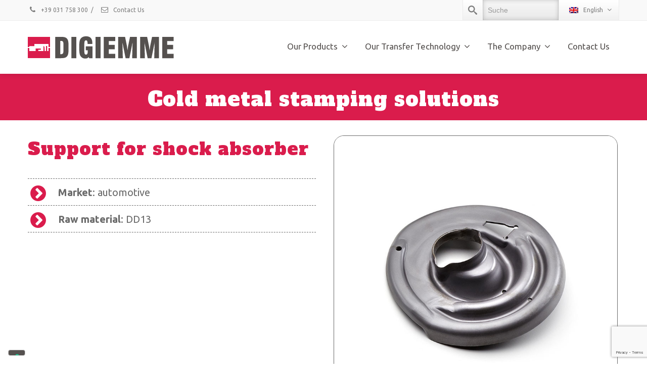

--- FILE ---
content_type: text/html; charset=UTF-8
request_url: https://www.digiemme.it/en/portfolio/support-for-shock-absorber/
body_size: 11069
content:
<!DOCTYPE html>
<!--[if lt IE 7]>      <html class="no-js html-loading wf-active ie old-browser lt-ie10 lt-ie9 lt-ie8 lt-ie7 responsive" lang="en-US"> <![endif]-->
<!--[if IE 7]>         <html class="no-js html-loading wf-active ie old-browser ie7 lt-ie10 lt-ie9 lt-ie8 responsive" lang="en-US"> <![endif]-->
<!--[if IE 8]>         <html class="no-js html-loading wf-active ie old-browser ie8 lt-ie10 lt-ie9 responsive" lang="en-US"> <![endif]-->
<!--[if IE 9]>         <html class="no-js html-loading wf-active ie modern-browser ie9 lt-ie10 responsive" lang="en-US"> <![endif]-->
<!--[if gt IE 9]><!--> <html class="no-js html-loading wf-active modern-browser responsive" lang="en-US"> <!--<![endif]-->

<head>
<meta http-equiv="content-type" content="text/html; charset=UTF-8" />
<meta name="viewport" content="width=device-width, maximum-scale=1.0, minimum-scale=1.0">
<title itemprop="name">Support for shock absorber - DiGiEmme</title>

<!-- W3TC-include-js-head -->
<!--[if IE 8]>
<meta http-equiv="X-UA-Compatible" content="IE=edge,chrome=1">
<![endif]-->
			<script type="text/javascript" class="_iub_cs_skip">
				var _iub = _iub || {};
				_iub.csConfiguration = _iub.csConfiguration || {};
				_iub.csConfiguration.siteId = "738297";
				_iub.csConfiguration.cookiePolicyId = "8044663";
			</script>
			<script class="_iub_cs_skip" src="https://cs.iubenda.com/sync/738297.js"></script>
			<meta name='robots' content='max-image-preview:large' />
<link rel="alternate" hreflang="it" href="https://www.digiemme.it/portfolio/supporto-per-ammortizzatore/" />
<link rel="alternate" hreflang="en" href="https://www.digiemme.it/en/portfolio/support-for-shock-absorber/" />
<link rel="alternate" hreflang="de" href="https://www.digiemme.it/de/portfolio/lager-fuer-stossdaempfer/" />

<!-- This site is optimized with the Yoast SEO plugin v12.0 - https://yoast.com/wordpress/plugins/seo/ -->
<link rel="canonical" href="https://www.digiemme.it/en/portfolio/support-for-shock-absorber/" />
<meta property="og:locale" content="en_US" />
<meta property="og:type" content="article" />
<meta property="og:title" content="Support for shock absorber - DiGiEmme" />
<meta property="og:description" content="Support for shock absorberMarket: automotiveRaw material: DD13" />
<meta property="og:url" content="https://www.digiemme.it/en/portfolio/support-for-shock-absorber/" />
<meta property="og:site_name" content="DiGiEmme" />
<meta property="og:image" content="https://www.digiemme.it/wp-content/uploads/2016/12/Support-for-shock-absorber.jpg" />
<meta property="og:image:secure_url" content="https://www.digiemme.it/wp-content/uploads/2016/12/Support-for-shock-absorber.jpg" />
<meta property="og:image:width" content="800" />
<meta property="og:image:height" content="800" />
<meta name="twitter:card" content="summary" />
<meta name="twitter:description" content="Support for shock absorberMarket: automotiveRaw material: DD13" />
<meta name="twitter:title" content="Support for shock absorber - DiGiEmme" />
<meta name="twitter:image" content="https://www.digiemme.it/wp-content/uploads/2016/12/Support-for-shock-absorber.jpg" />
<script type='application/ld+json' class='yoast-schema-graph yoast-schema-graph--main'>{"@context":"https://schema.org","@graph":[{"@type":"WebSite","@id":"https://www.digiemme.it/en/#website","url":"https://www.digiemme.it/en/","name":"DiGiEmme","potentialAction":{"@type":"SearchAction","target":"https://www.digiemme.it/en/?s={search_term_string}","query-input":"required name=search_term_string"}},{"@type":"ImageObject","@id":"https://www.digiemme.it/en/portfolio/support-for-shock-absorber/#primaryimage","url":"https://www.digiemme.it/wp-content/uploads/2016/12/Support-for-shock-absorber.jpg","width":800,"height":800},{"@type":"WebPage","@id":"https://www.digiemme.it/en/portfolio/support-for-shock-absorber/#webpage","url":"https://www.digiemme.it/en/portfolio/support-for-shock-absorber/","inLanguage":"en-US","name":"Support for shock absorber - DiGiEmme","isPartOf":{"@id":"https://www.digiemme.it/en/#website"},"primaryImageOfPage":{"@id":"https://www.digiemme.it/en/portfolio/support-for-shock-absorber/#primaryimage"},"datePublished":"2016-12-23T10:59:17+01:00","dateModified":"2021-09-16T09:05:37+02:00"}]}</script>
<!-- / Yoast SEO plugin. -->

<link rel='dns-prefetch' href='//cdn.iubenda.com' />
<link rel='dns-prefetch' href='//s.w.org' />
<link rel="alternate" type="application/rss+xml" title="DiGiEmme &raquo; Feed" href="https://www.digiemme.it/en/feed/" />
<link rel="alternate" type="application/rss+xml" title="DiGiEmme &raquo; Comments Feed" href="https://www.digiemme.it/en/comments/feed/" />
<script type="text/javascript">
window._wpemojiSettings = {"baseUrl":"https:\/\/s.w.org\/images\/core\/emoji\/14.0.0\/72x72\/","ext":".png","svgUrl":"https:\/\/s.w.org\/images\/core\/emoji\/14.0.0\/svg\/","svgExt":".svg","source":{"concatemoji":"https:\/\/www.digiemme.it\/wp-includes\/js\/wp-emoji-release.min.js?ver=a08a791ff323ee4082ba40a04b68cb08"}};
/*! This file is auto-generated */
!function(e,a,t){var n,r,o,i=a.createElement("canvas"),p=i.getContext&&i.getContext("2d");function s(e,t){var a=String.fromCharCode,e=(p.clearRect(0,0,i.width,i.height),p.fillText(a.apply(this,e),0,0),i.toDataURL());return p.clearRect(0,0,i.width,i.height),p.fillText(a.apply(this,t),0,0),e===i.toDataURL()}function c(e){var t=a.createElement("script");t.src=e,t.defer=t.type="text/javascript",a.getElementsByTagName("head")[0].appendChild(t)}for(o=Array("flag","emoji"),t.supports={everything:!0,everythingExceptFlag:!0},r=0;r<o.length;r++)t.supports[o[r]]=function(e){if(!p||!p.fillText)return!1;switch(p.textBaseline="top",p.font="600 32px Arial",e){case"flag":return s([127987,65039,8205,9895,65039],[127987,65039,8203,9895,65039])?!1:!s([55356,56826,55356,56819],[55356,56826,8203,55356,56819])&&!s([55356,57332,56128,56423,56128,56418,56128,56421,56128,56430,56128,56423,56128,56447],[55356,57332,8203,56128,56423,8203,56128,56418,8203,56128,56421,8203,56128,56430,8203,56128,56423,8203,56128,56447]);case"emoji":return!s([129777,127995,8205,129778,127999],[129777,127995,8203,129778,127999])}return!1}(o[r]),t.supports.everything=t.supports.everything&&t.supports[o[r]],"flag"!==o[r]&&(t.supports.everythingExceptFlag=t.supports.everythingExceptFlag&&t.supports[o[r]]);t.supports.everythingExceptFlag=t.supports.everythingExceptFlag&&!t.supports.flag,t.DOMReady=!1,t.readyCallback=function(){t.DOMReady=!0},t.supports.everything||(n=function(){t.readyCallback()},a.addEventListener?(a.addEventListener("DOMContentLoaded",n,!1),e.addEventListener("load",n,!1)):(e.attachEvent("onload",n),a.attachEvent("onreadystatechange",function(){"complete"===a.readyState&&t.readyCallback()})),(e=t.source||{}).concatemoji?c(e.concatemoji):e.wpemoji&&e.twemoji&&(c(e.twemoji),c(e.wpemoji)))}(window,document,window._wpemojiSettings);
</script>
<style type="text/css">
img.wp-smiley,
img.emoji {
	display: inline !important;
	border: none !important;
	box-shadow: none !important;
	height: 1em !important;
	width: 1em !important;
	margin: 0 0.07em !important;
	vertical-align: -0.1em !important;
	background: none !important;
	padding: 0 !important;
}
</style>
	<link rel='stylesheet' id='tablepresstable-buildindexcss-css'  href='https://www.digiemme.it/wp-content/plugins/tablepress/blocks/table/build/index.css?ver=a08a791ff323ee4082ba40a04b68cb08' type='text/css' media='all' />
<link rel='stylesheet' id='contact-form-7-css'  href='https://www.digiemme.it/wp-content/plugins/contact-form-7/includes/css/styles.css?ver=5.7.5.1' type='text/css' media='all' />
<link rel='stylesheet' id='rs-plugin-settings-css'  href='https://www.digiemme.it/wp-content/plugins/revslider/public/assets/css/settings.css?ver=5.4.6.4' type='text/css' media='all' />
<style id='rs-plugin-settings-inline-css' type='text/css'>
.tp-caption.caption-primary{font-weight:300;font-size:30px;line-height:36px}.tp-caption.caption-white-background{padding:10px 20px;-moz-border-radius:3px;-webkit-border-radius:3px;border-radius:3px;font-weight:300;font-size:24px;line-height:30px;color:#0197ec;background-color:#fff;-webkit-box-shadow:0 1px 2px rgba(0,0,0,.25);-moz-box-shadow:0 1px 2px rgba(0,0,0,.25);box-shadow:0 1px 2px rgba(0,0,0,.25)}.tp-caption.caption-long-text{font-weight:300;font-size:20px;line-height:24px;color:#333;text-align:justify}.tp-caption.noshadow{}
</style>
<link rel='stylesheet' id='wp-video-popup-css'  href='https://www.digiemme.it/wp-content/plugins/wp-video-popup-pro/inc/css/wp-video-popup.css?ver=2.9.1' type='text/css' media='all' />
<link rel='stylesheet' id='wpcf7-redirect-script-frontend-css'  href='https://www.digiemme.it/wp-content/plugins/wpcf7-redirect/build/assets/frontend-script.css?ver=2c532d7e2be36f6af233' type='text/css' media='all' />
<link rel='stylesheet' id='wpml-legacy-horizontal-list-0-css'  href='//www.digiemme.it/wp-content/plugins/sitepress-multilingual-cms/templates/language-switchers/legacy-list-horizontal/style.css?ver=1' type='text/css' media='all' />
<link rel='stylesheet' id='cms-navigation-style-base-css'  href='https://www.digiemme.it/wp-content/plugins/wpml-cms-nav/res/css/cms-navigation-base.css?ver=1.5.0' type='text/css' media='screen' />
<link rel='stylesheet' id='cms-navigation-style-css'  href='https://www.digiemme.it/wp-content/plugins/wpml-cms-nav/res/css/cms-navigation.css?ver=1.5.0' type='text/css' media='screen' />
<link rel='stylesheet' id='tablepress-default-css'  href='https://www.digiemme.it/wp-content/tablepress-combined.min.css?ver=27' type='text/css' media='all' />
<link rel='stylesheet' id='theme-frontend-style-css'  href='https://www.digiemme.it/wp-content/themes/envision/lib/css/style.min.css?ver=2.9.1' type='text/css' media='all' />
<link rel='stylesheet' id='theme-child-frontend-style-css'  href='https://www.digiemme.it/wp-content/themes/envision-child/style.css?ver=2.9.1' type='text/css' media='all' />
<link rel='stylesheet' id='theme-bootstrap-responsive-1170-css'  href='https://www.digiemme.it/wp-content/themes/envision/lib/css/bootstrap-responsive-1170.min.css?ver=2.9.1' type='text/css' media='all' />
<link rel='stylesheet' id='ubuntu-300-300italic-regular-italic-500-500italic-700-700italic-latin-ext-greek-cyrillic-ext-greek-ext-latin-cyrillic-css'  href='//fonts.googleapis.com/css?family=Ubuntu%3A300%2C300italic%2Cregular%2Citalic%2C500%2C500italic%2C700%2C700italic%3Alatin-ext%2Cgreek%2Ccyrillic-ext%2Cgreek-ext%2Clatin%2Ccyrillic&#038;ver=2.9.1' type='text/css' media='all' />
<link rel='stylesheet' id='raleway-100-200-300-regular-500-600-700-800-900-latin-css'  href='//fonts.googleapis.com/css?family=Raleway%3A100%2C200%2C300%2Cregular%2C500%2C600%2C700%2C800%2C900%3Alatin&#038;ver=2.9.1' type='text/css' media='all' />
<link rel='stylesheet' id='alfa-slab-one-regular-latin-css'  href='//fonts.googleapis.com/css?family=Alfa+Slab+One%3Aregular%3Alatin&#038;ver=2.9.1' type='text/css' media='all' />
<link rel='stylesheet' id='theme-fontawesome-css'  href='https://www.digiemme.it/wp-content/themes/envision/includes/modules/module.fontawesome/source/css/font-awesome.min.css?ver=2.9.1' type='text/css' media='all' />
<link rel='stylesheet' id='theme-icomoon-css'  href='https://www.digiemme.it/wp-content/themes/envision/includes/modules/module.icomoon/source/css/icomoon.css?ver=2.9.1' type='text/css' media='all' />
<link rel='stylesheet' id='lightboxStyle-css'  href='https://www.digiemme.it/wp-content/plugins/lightbox-plus/css/white/colorbox.min.css?ver=2.7.2' type='text/css' media='screen' />
<link rel='stylesheet' id='theme-skin' href='https://www.digiemme.it/wp-content/uploads/2023/10/Skin-fondo-bianco_1cb651db5a7ba2322377f4e74da6a9ac.css?GkHuexHXef' type='text/css' media='all'/>
<script type='text/javascript'>
/* <![CDATA[ */
var CloudFwOp = {"themeurl":"https:\/\/www.digiemme.it\/wp-content\/themes\/envision","ajaxUrl":"https:\/\/www.digiemme.it\/wp-admin\/admin-ajax.php?lang=en","device":"widescreen","RTL":false,"SSL":true,"protocol":"https","responsive":true,"lang":"en","sticky_header":true,"header_overlapping":false,"navigation_event":"hover","sticky_header_offset":-30,"nav_hover_delay":"0","uniform_elements":true,"disable_prettyphoto_on_mobile":false,"text_close":"Chiudi","gallery_overlay_opacity":"90"};
/* ]]> */
</script>
<script type='text/javascript' src='https://www.digiemme.it/wp-includes/js/jquery/jquery.min.js?ver=3.6.0' id='jquery-core-js'></script>
<script type='text/javascript' src='https://www.digiemme.it/wp-includes/js/jquery/jquery-migrate.min.js?ver=3.3.2' id='jquery-migrate-js'></script>

<script  type="text/javascript" class=" _iub_cs_skip" type='text/javascript' id='iubenda-head-inline-scripts-0'>

var _iub = _iub || [];
_iub.csConfiguration = {"askConsentAtCookiePolicyUpdate":true,"countryDetection":true,"enableFadp":true,"enableLgpd":true,"enableUspr":true,"floatingPreferencesButtonCaptionColor":"#FFFFFF","floatingPreferencesButtonColor":"#55514F","floatingPreferencesButtonDisplay":"bottom-left","lgpdAppliesGlobally":false,"perPurposeConsent":true,"siteId":738297,"cookiePolicyId":8044663,"lang":"en", "banner":{ "acceptButtonColor":"#55514F","acceptButtonDisplay":true,"backgroundColor":"#FFFFFF","brandBackgroundColor":"#FFFFFF","closeButtonRejects":true,"customizeButtonColor":"#55514F","customizeButtonDisplay":true,"explicitWithdrawal":true,"listPurposes":true,"logo":"https://www.digiemme.it/wp-content/uploads/2016/10/logo-DGM-290.png","linksColor":"#55514F","rejectButtonColor":"#55514F","rejectButtonDisplay":true,"showPurposesToggles":true,"textColor":"#55514F" }};
</script>
<script  type="text/javascript" class=" _iub_cs_skip" type='text/javascript' src='//cdn.iubenda.com/cs/gpp/stub.js?ver=3.12.4' id='iubenda-head-scripts-1-js'></script>
<script  type="text/javascript" charset="UTF-8" async="" class=" _iub_cs_skip" type='text/javascript' src='//cdn.iubenda.com/cs/iubenda_cs.js?ver=3.12.4' id='iubenda-head-scripts-2-js'></script>
<script type='text/javascript' src='https://www.digiemme.it/wp-content/plugins/revslider/public/assets/js/jquery.themepunch.tools.min.js?ver=5.4.6.4' id='tp-tools-js'></script>
<script type='text/javascript' src='https://www.digiemme.it/wp-content/plugins/revslider/public/assets/js/jquery.themepunch.revolution.min.js?ver=5.4.6.4' id='revmin-js'></script>
<link rel="https://api.w.org/" href="https://www.digiemme.it/en/wp-json/" /><link rel="EditURI" type="application/rsd+xml" title="RSD" href="https://www.digiemme.it/xmlrpc.php?rsd" />
<link rel="wlwmanifest" type="application/wlwmanifest+xml" href="https://www.digiemme.it/wp-includes/wlwmanifest.xml" /> 
<link rel='shortlink' href='https://www.digiemme.it/en/?p=835' />
<link rel="alternate" type="application/json+oembed" href="https://www.digiemme.it/en/wp-json/oembed/1.0/embed/?url=https%3A%2F%2Fwww.digiemme.it%2Fen%2Fportfolio%2Fsupport-for-shock-absorber%2F" />
<link rel="alternate" type="text/xml+oembed" href="https://www.digiemme.it/en/wp-json/oembed/1.0/embed/?url=https%3A%2F%2Fwww.digiemme.it%2Fen%2Fportfolio%2Fsupport-for-shock-absorber%2F&#038;format=xml" />
<meta name="generator" content="WPML ver:4.2.4 stt:1,3,27;" />
<!-- PanoPress [1.3] -->
<script type="text/javascript">
pp_oppp=false;
pb_options={"fullscreen":true,"fade":true,"animate":true,"shadow":true,"width":"640px","height":"480px","style":{"box":"pb-light","overlay":"pb-light-overlay"},"galleries":false,"resize":1};
</script>
<script type="text/javascript"  src="https://www.digiemme.it/wp-content/plugins/panopress/js/panopress.js?v=1.3"></script>
<link rel="stylesheet" type="text/css" media="all" href="https://www.digiemme.it/wp-content/plugins/panopress/css/panopress.css?v=1.3" />	
<!-- /PanoPress -->
<meta name="generator" content="Powered by Slider Revolution 5.4.6.4 - responsive, Mobile-Friendly Slider Plugin for WordPress with comfortable drag and drop interface." />
<link rel="shortcut icon" href="https://www.digiemme.it/wp-content/uploads/2016/07/favicon-16.png" />
<link rel="apple-touch-icon" href="https://www.digiemme.it/wp-content/uploads/2016/07/favicon-57.png" />
<link rel="apple-touch-icon" sizes="114x114" href="https://www.digiemme.it/wp-content/uploads/2016/07/favicon-114.png" />
<link rel="apple-touch-icon" sizes="72x72" href="https://www.digiemme.it/wp-content/uploads/2016/07/favicon-72.png" />
<link rel="apple-touch-icon" sizes="144x144" href="https://www.digiemme.it/wp-content/uploads/2016/07/favicon-144.png" />

<style id="dynamic-css" type="text/css">@media ( min-width: 979px ) { .modern-browser #header-container.stuck #logo img {margin-top: 20px !important;  margin-bottom: 20px !important;}  }html .btn-c753mthmca {}html .btn-c753mthmca:hover,html .btn-c753mthmca:focus,html .btn-c753mthmca:active,html .btn-c753mthmca:disabled,html .btn-c753mthmca[disabled] {}</style>

<style id="custom-css" type="text/css">@(max-width: 767px) {
.hidden-phone, .ui--section-content-v-center.hidden-phone {
    display: block!important;
}  }


@media (min-width:600px) {
   #video-transfer{
    padding-top:11% !important;
    padding-bottom:11% !important;
  }
}

/* Desktop */
@media (min-width:900px) {
   #video-transfer{
    padding-top:19% !important;
    padding-bottom:19% !important;
  }
}


/* Mobile Phone Responsiveness - Nexus 5 */
@media screen and (max-width: 414px) {
  h1 {
    font-size: 20px !important;
    line-height:26px !important;
  } }

.pp_content { -moz-transform: scale(.9); -webkit-transform: scale(.9); transform: scale(.9); }

div.pp_overlay {
    position: fixed !important;
    left: 10px;
    top: 10px;
    right: 10px;
    bottom: 10px;
    width: auto !important;
    height: auto !important;
}

/** Hide side panel */

.ui--fixed-button { display: none !important; }
@media (min-width: 767px)
{
    body.home .ui--fixed-button { display: block !important; }
}

.ui--fixed-button.position--left .btn {
    padding-left: 0px !important;
}

.ui--fixed-button.position--left .btn {

    z-index: 100000;
}

/** no shadow box icon side panel */
.btn {
box-shadow: none;
}

/** search open */
#top-bar #widget--search .ui--search-form {
    width: 150px !important;
}

/** no shadow header */
#header-container {

    /* -webkit-box-shadow: 0 0px 0px rgba(0,0,0,.0); */
    -moz-box-shadow: 0 0px 0px rgba(0,0,0,.0);
    /* box-shadow: 0 0px 0px rgba(0,0,0,.0); */

}

#titlebar {
    border-bottom: 1px solid #ebebeb;
    border-top: 1px solid #ebebeb;
    background-color: #ffffff;
}

#pp_full_res iframe { width: 100%!important;  }

.custom-hover-area .text-center { border: 2px dashed #fff; margin-bottom: 30px; }

/** box overlay */


.box-desktop    {  
		width:230px;
		height:326px;
		border: 2px dashed #fff;
		border-radius:5px;
		overflow:hidden;
}

.box-desktop.custom    {  
		background:url(https://www.digiemme.it/wp-content/uploads/2016/08/custom-made-icon-text-230.png);
}

.box-desktop.design    {  
		background:url(https://www.digiemme.it/wp-content/uploads/2016/08/co-design-icon-text-230.png);
}

.box-desktop.head    {  
		background:url(https://www.digiemme.it/wp-content/uploads/2016/08/no-headaches-icon-text-230.png);
}

.box-desktop.tech   {  
		background:url(https://www.digiemme.it/wp-content/uploads/2016/08/tech-icon-text-230.png);
}

.overlay-desktop    {  
		width:190px;
		height:306px;
		background:rgba(69,69,69,1);
		text-align:center;
		padding-top:20px;
		padding-left:20px;
		padding-right:20px;
		opacity:0;
		-webkit-transition: opacity .25s ease;
		-moz-transition: opacity .25s ease;
}

.box-desktop:hover .overlay-desktop {
               opacity:1;
}

#plus       {  
		font-weight:300;
		color:rgba(255,255,255,1);
		font-size:16px;
}

/**------*/


/** no menu in the homepage EN */
.page-id-159 #header-container { display: none; }

/** custom menu style in the homepage*/


html .btn.btn-large {
    font-size: 20px;
}
html .btn.btn-large:hover {
    text-decoration: underline !important;
}

html .btn.btn-medium {
    font-size: 15px;
}
html .btn.btn-medium:hover {
    text-decoration: underline !important;
}

.ui--fixed-button { display: none !important; }
@media (min-width: 767px) {
    body.home .ui--fixed-button { display: block !important; }
    html.side-panel-open body.home .ui--fixed-button { display: none !important; }

}


/** color filter menu portfolio*/

.ui--custom-menu-bar ul > li.active-item > a, .ui--custom-menu-bar.hover-effect ul > li:hover > a {
    background-color: #da1c4c;
 color: #fff !important;
}


/**riduci lightbox*/
.pp_content { -moz-transform: scale(.9); -webkit-transform: scale(.9); transform: scale(.9); }

.ui--box {
    background-image: -moz-linear-gradient(top,#ffffff,#ffffff);
    background-image: -webkit-gradient(linear,0 0,0 100%,from(#ffffff),to(#ffffff));
    background-image: -webkit-linear-gradient(top,#ffffff,#ffffff);
    background-image: -o-linear-gradient(top,#ffffff,#ffffff);
    background-image: linear-gradient(to bottom,#ffffff,#ffffff);
    background-repeat: repeat-x;
}

/**portfolio text title shadow*/
.ui--gradient-grey, .ui--gradient-grey a {
    text-shadow: none;
}

/**portfolio nell'accordion, mod spazi accordion*/
.ui--accordion-item-content {
     padding: 40px 40px 10px; 
}


/**caption portfolio*/
.ui--content-box-title {
    padding: 0px;
    border-bottom: none;
}

.ui--content-box-content-text {
    margin: 10px;
text-align:center;
}

p {
    margin-bottom: 1px;
}


html h7 {
    font-family: 'Alfa Slab One';
    font-size: 26px;
    font-weight: 400;
 text-align_center !important; 
    line-height: 36px;
    letter-spacing: 1px;
}

.ui--icon-box.position--left h5, .ui--tagline-box h5 {
margin-top:2px !important;}

.ui--icon-box.position--left h4  {
margin-top:5px !important;
margin-bottom:5px !important;
}

h8 {
    font-family: 'Alfa Slab One', cursive;
    font-size: 22px;
    line-height: 24px;
}

.mypanorama {
width:100%;
height:500px;
}

html #footer-bottom {
    text-shadow: none;
}

.felix {
    font-family: 'Ubuntu', cursive;
    font-size: 24px;
    line-height: 28px;
}</style><!-- Google tag (gtag.js) -->
<script async src="https://www.googletagmanager.com/gtag/js?id=G-D6P8P2VWTE"></script>
<script>
  window.dataLayer = window.dataLayer || [];
  function gtag(){dataLayer.push(arguments);}
  gtag('js', new Date());

  gtag('config', 'G-D6P8P2VWTE');
</script>

<script type="text/javascript">function setREVStartSize(e){
				try{ var i=jQuery(window).width(),t=9999,r=0,n=0,l=0,f=0,s=0,h=0;					
					if(e.responsiveLevels&&(jQuery.each(e.responsiveLevels,function(e,f){f>i&&(t=r=f,l=e),i>f&&f>r&&(r=f,n=e)}),t>r&&(l=n)),f=e.gridheight[l]||e.gridheight[0]||e.gridheight,s=e.gridwidth[l]||e.gridwidth[0]||e.gridwidth,h=i/s,h=h>1?1:h,f=Math.round(h*f),"fullscreen"==e.sliderLayout){var u=(e.c.width(),jQuery(window).height());if(void 0!=e.fullScreenOffsetContainer){var c=e.fullScreenOffsetContainer.split(",");if (c) jQuery.each(c,function(e,i){u=jQuery(i).length>0?u-jQuery(i).outerHeight(!0):u}),e.fullScreenOffset.split("%").length>1&&void 0!=e.fullScreenOffset&&e.fullScreenOffset.length>0?u-=jQuery(window).height()*parseInt(e.fullScreenOffset,0)/100:void 0!=e.fullScreenOffset&&e.fullScreenOffset.length>0&&(u-=parseInt(e.fullScreenOffset,0))}f=u}else void 0!=e.minHeight&&f<e.minHeight&&(f=e.minHeight);e.c.closest(".rev_slider_wrapper").css({height:f})					
				}catch(d){console.log("Failure at Presize of Slider:"+d)}
			};</script>
		<style type="text/css" id="wp-custom-css">
			#ilmiocontenitore.ui--section-content{
	
	padding:0px!important;
}

.pp_overlay{
	display:none!important;
}

div.pp_pic_holder{
	display:none!important;
}
/* div.pp_envision #pp_full_res {

 width:1000px !important;

 height:500px !important;

 }

 video  {

 width:1000px !important;

 height:500px !important;

 }

 

 .pp_content {

 width:1000px !important;

 }*/		</style>
		
</head>

<body class="portfolio-template-default single single-portfolio postid-835 run layout--fullwidth ui--side-panel-position-left ui--mobile-navigation-style-default">


<div id="side-panel-pusher">

<div id="main-container">

	<div id="page-wrap">

		
		<header id="page-header" class="clearfix">

						
			
			<div id="header-container" class="header-style-1 logo-position-left navigation-position-right sticky-logo-position-left sticky-navigation-position-right no-stuck clearfix"  data-responsive="{&quot;css&quot;:{&quot;padding-bottom&quot;:{&quot;phone&quot;:0,&quot;tablet&quot;:20,&quot;widescreen&quot;:0}}}">
				<div id="header-container-background"></div>
				            <div id="top-bar" class="clearfix">
                <div id="top-bar-background">
                    <div class="container relative">
                                                <div id="top-bar-text" class="top-bar-sides abs-left">
                            <a href="tel:00 39 031 758300"><i class="ui--icon fontawesome-phone icon-inline-block" style="font-size: 14px;  width: 18px;  height: 18px;  margin-right: 5px;"></i> +39 031 758 300</a>
<div class="helper--seperator">/</div>
<a href="/contact/"><i class="ui--icon fontawesome-envelope-alt icon-inline-block" style="font-size: 14px;  width: 18px;  height: 18px;  margin-right: 5px;"></i> Contact Us</a>                        </div>
                        
                        <div id="top-bar-widgets" class="top-bar-sides abs-right">

                            <ul id="widget--search" class="ui-helper-search-widget ui--widget unstyled-all ">
    <li>
        <a href="#" class="ui--gradient ui--gradient-grey on--hover helper--vertical-center-icon">
			<svg class="helper-search-icon" version="1.1" xmlns="http://www.w3.org/2000/svg" width="32" height="32" viewBox="0 0 32 32">
				<path d="M31.008 27.231l-7.58-6.447c-0.784-0.705-1.622-1.029-2.299-0.998 1.789-2.096 2.87-4.815 2.87-7.787 0-6.627-5.373-12-12-12s-12 5.373-12 12 5.373 12 12 12c2.972 0 5.691-1.081 7.787-2.87-0.031 0.677 0.293 1.515 0.998 2.299l6.447 7.58c1.104 1.226 2.907 1.33 4.007 0.23s0.997-2.903-0.23-4.007zM12 20c-4.418 0-8-3.582-8-8s3.582-8 8-8 8 3.582 8 8-3.582 8-8 8z"></path>
			</svg>
        </a>

        <div class="ui--search-form ui--gradient ui--gradient-grey">
			<form action="https://www.digiemme.it/en/" method="get">
				<input type="text" name="s" value="" class="global-radius" placeholder="Suche" />
							</form>
        </div>
    </li>
</ul><ul class="widget--language-selector ui--widget ui--custom-menu opt--on-hover opt--menu-direction-right unstyled-all "><li><a class="ui--gradient ui--gradient-grey on--hover" href="javascript:;"><img class="flag" src="https://www.digiemme.it/wp-content/plugins/sitepress-multilingual-cms/res/flags/en.png" alt="English flag" />English<i class="fontawesome-angle-down px14"></i></a><ul class="sub-menu"><li class="language-item language-it"><a href="https://www.digiemme.it/portfolio/supporto-per-ammortizzatore/"><img class="flag" src="https://www.digiemme.it/wp-content/plugins/sitepress-multilingual-cms/res/flags/it.png" alt="Italiano flag" />Italiano</a></li><li class="language-item language-de"><a href="https://www.digiemme.it/de/portfolio/lager-fuer-stossdaempfer/"><img class="flag" src="https://www.digiemme.it/wp-content/plugins/sitepress-multilingual-cms/res/flags/de.png" alt="Deutsch flag" />Deutsch</a></li></ul></li></ul>
                        </div>
                    </div>
                </div>
            </div><!-- /#top-bar -->
				<div class="container relative">
					<div id="logo">
												<a href="https://www.digiemme.it/en/">

							<img  id="logo-desktop" class="visible-desktop " src="https://www.digiemme.it/wp-content/uploads/2016/10/logo-DGM-290.png" data-at2x="https://www.digiemme.it/wp-content/uploads/2016/10/logo-DGM-290.png" alt="DiGiEmme" style="margin-top: 30px;  margin-bottom: 30px;"/>
<img  id="logo-tablet" class="visible-tablet " src="https://www.digiemme.it/wp-content/uploads/2016/10/logo-DGM-w-laptop.png" data-at2x="https://www.digiemme.it/wp-content/uploads/2016/10/logo-DGM-290.png" alt="DiGiEmme" style="margin-top: 20px;  margin-bottom: 20px;"/>
<img  id="logo-phone" class="visible-phone " src="https://www.digiemme.it/wp-content/uploads/2016/07/logo-DGM-grey.png" data-at2x="https://www.digiemme.it/wp-content/uploads/2016/10/logo-DGM-290.png" alt="DiGiEmme" style="margin-top: 20px;  margin-bottom: 20px;"/>						</a>
													<div id="header-navigation-toggle" class="visible-phone ">
								<a href="javascript:;"><i class="fontawesome-align-justify ui--caret"></i></a>
							</div>
																	</div><!-- /#logo -->

					
													<nav id="navigation" class="without-navigation-holder ui-row">
							   <ul id="header-navigation" class="sf-menu clearfix unstyled-all"><li id="menu-item-14" class="menu-item menu-item-type-custom menu-item-object-custom menu-item-has-children level-0 top-level-item has-child fallout to-right"><a href="#">Our Products<i class="ui--caret fontawesome-angle-down px18"></i></a>
<ul class="sub-menu">
	<li id="menu-item-50" class="menu-item menu-item-type-post_type menu-item-object-page level-1 sub-level-item to-right"><a href="https://www.digiemme.it/en/turnkey-transfer-lines-2/">Turnkey Transfer Lines</a></li>
	<li id="menu-item-201" class="menu-item menu-item-type-post_type menu-item-object-page level-1 sub-level-item to-right"><a href="https://www.digiemme.it/en/transfer-toolings/">Transfer Toolings</a></li>
	<li id="menu-item-4252" class="menu-item menu-item-type-post_type menu-item-object-page level-1 sub-level-item to-right"><a href="https://www.digiemme.it/en/servo-transfer-mechanical-transfer-2023/">Transfer Systems</a></li>
	<li id="menu-item-4251" class="menu-item menu-item-type-post_type menu-item-object-page level-1 sub-level-item to-right"><a href="https://www.digiemme.it/en/servo-feeders-2023/">Servo Feeders</a></li>
</ul>
</li>
<li id="menu-item-1692" class="menu-item menu-item-type-custom menu-item-object-custom menu-item-has-children level-0 top-level-item has-child fallout to-right"><a href="#">Our Transfer Technology<i class="ui--caret fontawesome-angle-down px18"></i></a>
<ul class="sub-menu">
	<li id="menu-item-1693" class="menu-item menu-item-type-post_type menu-item-object-page level-1 sub-level-item to-right"><a href="https://www.digiemme.it/en/transfer-technology-advantages/">The Advantages</a></li>
</ul>
</li>
<li id="menu-item-16" class="menu-item menu-item-type-custom menu-item-object-custom menu-item-has-children level-0 top-level-item has-child fallout to-left"><a href="#">The Company<i class="ui--caret fontawesome-angle-down px18"></i></a>
<ul class="sub-menu">
	<li id="menu-item-199" class="menu-item menu-item-type-post_type menu-item-object-page level-1 sub-level-item to-right"><a href="https://www.digiemme.it/en/about-us/">About Us</a></li>
	<li id="menu-item-454" class="menu-item menu-item-type-post_type menu-item-object-page level-1 sub-level-item to-right"><a href="https://www.digiemme.it/en/dgm-global-presence/">A Global Presence</a></li>
</ul>
</li>
<li id="menu-item-483" class="menu-item menu-item-type-post_type menu-item-object-page level-0 top-level-item to-right"><a href="https://www.digiemme.it/en/contact/">Contact Us</a></li>
 </ul>							</nav><!-- /nav#navigation -->
						
					
				</div>
			</div><!-- /#header-container -->
<div class="ui--section-content" style="background-color: #da1c4c;"><div class="container"><h1 id="custom-title-1" class="ui--animation " style="font-size: 40px; line-height:50px; text-align: center; color: #ffffff !important; margin-top: -5px; margin-bottom: 5px; ">Cold metal stamping solutions</h1></div></div>
		</header>
				<div id="header-overlapping-helper"></div><div id="page-content" class="no-sidebar-layout"><div class="container"><div id="the-content" >
	<div class="ui-row row">
 <div   class="ui-column span6"><h1 id="custom-title-3" class="ui--animation " style="font-size: 35px; line-height: 35px; margin-bottom: 20px; " >Support for shock absorber</h1><div class="auto-format ui--animation"></div><div  class="ui--space clearfix" data-responsive="{&quot;css&quot;:{&quot;height&quot;:{&quot;phone&quot;:null,&quot;tablet&quot;:null,&quot;widescreen&quot;:null}}}"></div><div  class="ui--divider ui--animation clearfix ui--divider-dashed-line" style="margin-top: -10px;  margin-bottom: 10px;  border-color: #6b6b6b !important;"></div><div  class="ui--icon-box position--left"><span class="ui--icon-box-icon ui--animation"><i class="ui--icon fontawesome-chevron-sign-right icon-inline-block" style="font-size: 36px;  width: 40px;  height: 40px;  color: #da1c4c !important;"></i></span><div  class="ui--icon-box-content"><h4 class="ui--icon-box-title ui--animation text-left" data-fx="fx--no-effect"><span  style="color: #6b6b6b;"><strong>Market</strong>: automotive</span></h4></div></div><div  class="ui--divider ui--animation clearfix ui--divider-dashed-line" style="margin-top: -10px;  margin-bottom: 10px;  border-color: #6b6b6b !important;"></div><div  class="ui--icon-box position--left"><span class="ui--icon-box-icon ui--animation"><i class="ui--icon fontawesome-chevron-sign-right icon-inline-block" style="font-size: 36px;  width: 40px;  height: 40px;  color: #da1c4c !important;"></i></span><div  class="ui--icon-box-content"><h4 class="ui--icon-box-title ui--animation text-left" data-fx="fx--no-effect"><span  style="color: #6b6b6b;"><strong>Raw material</strong>: DD13</span></h4></div></div><div  class="ui--divider ui--animation clearfix ui--divider-dashed-line" style="margin-top: -10px;  margin-bottom: 10px;  border-color: #6b6b6b !important;"></div></div> 

 <div   class="ui-column span6"><div class="text-center"><div class="ui--image-wrap clearfix text-center ui--block" style="margin-bottom: 5px;  margin-left: 5px;  margin-right: 5px;"><img  id="ui--image-3" class="ui--image ui--animation" src="https://www.digiemme.it/wp-content/uploads/2016/12/Support-for-shock-absorber.jpg" alt="Support-for-shock-absorber" title="Support-for-shock-absorber" data-at2x="" style="border: 1px solid  #6b6b6b; border-radius:20px;"/></div></div></div> 

</div> 
<div  id="section-related-posts" class="fullwidth-content ui--section clearfix" style="margin-bottom: -12px;"><div  class="ui--section-content"><div class="container">
	
</div></div></div><!-- /.fullwidth-container -->

	</div></div><!-- /.container --></div><!-- /#page-content -->
        
	<footer class="ui-dark">

				<div id="footer-widgets">
			<div class="container">

							<div id="footer-widgets-row1">
					<div class="ui-row row">
						
													<aside class="widget-area span4">
								<div id="text_icl-3" class="widget widget-footer widget_text_icl">		<div class="textwidget"><div class="ui--image-wrap clearfix"><img  id="ui--image-4" class="ui--image ui--animation" src="https://www.digiemme.it/wp-content/uploads/2018/05/logotuv-50.png" alt="" title="" data-at2x=""/></div>
<p>Di.Gi.Emme s.r.l.<br />
Via V. Veneto, 51<br />
22060 Carugo (CO) - Italy<br />
P.IVA IT-01338850132</p>
<p><a href="https://www.digiemme.it/de/kontakt/="_blank"><strong>Google Map</strong><br />
</a></p>
<p><a href="https://www.dogama.it/" target="_blank"></p>
<div class="ui--image-wrap clearfix"><img  id="ui--image-5" class="ui--image ui--animation" src="https://www.digiemme.it/wp-content/uploads/2024/10/member-of-DOGAMA.png" alt="" title="" data-at2x=""/></div>
<p></a></p>
</div>
		</div>							</aside>
				        
						
													<aside class="widget-area span4">
								<div id="text_icl-4" class="widget widget-footer widget_text_icl"><h4 class="footer-widget-title ui--widget-title">Get in touch</h4>		<div class="textwidget"><p>Phone: +39 031 758300<br />
Fax:        +39 031 758280<br />
E-mail:     inform @ digiemme.it</p>
</div>
		</div>							</aside>
				        
						
													<aside class="widget-area span4">
								<div id="text_icl-6" class="widget widget-footer widget_text_icl"><h4 class="footer-widget-title ui--widget-title">Certifications</h4>		<div class="textwidget"><div  class="ui--icon-box position--left"><span class="ui--icon-box-icon ui--animation"><a href="https://www.digiemme.it/wp-content/uploads/2024/06/50-100-14264-Rev.003-EN.pdf" target="_blank"><i class="ui--icon icomoon-file-pdf icon-inline-block" style="font-size: 24px;  width: 28px;  height: 28px;  color: #da1c4c !important;"></i></a></span></p>
<div  class="ui--icon-box-content">
<h3 class="ui--icon-box-title ui--animation text-left" data-fx="fx--no-effect"><span  style="color: #da1c4c;"><a href="https://www.digiemme.it/wp-content/uploads/2024/06/50-100-14264-Rev.003-EN.pdf" target="_blank">UNI EN  ISO 9001:2015 </a></span></h3>
</div>
</div>
<div  class="ui--icon-box position--left"><span class="ui--icon-box-icon ui--animation"><a href="https://www.digiemme.it/wp-content/uploads/2025/02/QUALITY-POLICY-ENG.pdf" target="_blank"><i class="ui--icon icomoon-file-pdf icon-inline-block" style="font-size: 24px;  width: 28px;  height: 28px;  color: #da1c4c !important;"></i></a></span></p>
<div  class="ui--icon-box-content">
<h3 class="ui--icon-box-title ui--animation text-left" data-fx="fx--no-effect"><span  style="color: #da1c4c;"><a href="https://www.digiemme.it/wp-content/uploads/2025/02/QUALITY-POLICY-ENG.pdf" target="_blank">COMPANY QUALITY POLICY</a></span></h3>
</div>
</div>
</div>
		</div>							</aside>
				        
											</div>
				</div>

			

			
			</div>
		</div>
									<div id="footer-bottom" class="">
				<div class="container">
											<div id="footer-texts" class="pull-left"> Di.Gi.Emme © 2026 | <a href="https://www.iubenda.com/privacy-policy/8044663/cookie-policy" class="iubenda-white no-brand iubenda-embed" title="Cookie Policy ">Cookie Policy</a><script type="text/javascript">(function (w,d) {var loader = function () {var s = d.createElement("script"), tag = d.getElementsByTagName("script")[0]; s.src="https://cdn.iubenda.com/iubenda.js"; tag.parentNode.insertBefore(s,tag);}; if(w.addEventListener){w.addEventListener("load", loader, false);}else if(w.attachEvent){w.attachEvent("onload", loader);}else{w.onload = loader;}})(window, document);</script>

<a href="https://www.iubenda.com/privacy-policy/8044663" class="iubenda-white no-brand iubenda-embed" title="Privacy Policy ">Privacy Policy</a><script type="text/javascript">(function (w,d) {var loader = function () {var s = d.createElement("script"), tag = d.getElementsByTagName("script")[0]; s.src="https://cdn.iubenda.com/iubenda.js"; tag.parentNode.insertBefore(s,tag);}; if(w.addEventListener){w.addEventListener("load", loader, false);}else if(w.attachEvent){w.attachEvent("onload", loader);}else{w.onload = loader;}})(window, document);</script></div>
					
									</div>
			</div>
		
	</footer>

	
		</div><!-- /#page-wrap -->

</div><!-- /#main-container -->

	<div id="side-panel" class="ui-row" style="display: none;">
	    		<div id="ui--side-content-widget-1">
						<h3><strong>Case History</strong></h3>
						<h2 id="custom-title-h2-1" class="ui--animation " style="margin-bottom: 20px; ">Mounting Plate</h2><div  class="ui--divider ui--animation clearfix ui--divider-dotted-line" style="border-color: #ffffff !important;"></div><div class="ui--video-wrapper clearfix"><div class="ui--video ui--video-16-9" style="padding-bottom: 56.25%;"><iframe title="Mounting Plate" width="960" height="540" src="https://www.youtube.com/embed/lYRX8Eb8S-g?wmode=transparent&amp;vq=hd1080&amp;rel=0&amp;showinfo=0&amp;iframe=1&amp;fs=1&amp;modestbranding=0&amp;autoplay=0&amp;theme=dark&feature=oembed" frameborder="0" allow="accelerometer; autoplay; clipboard-write; encrypted-media; gyroscope; picture-in-picture; web-share" referrerpolicy="strict-origin-when-cross-origin" allowfullscreen></iframe></div><div class="ui--shadow ui--shadow-type-3  clearfix"><img src="https://www.digiemme.it/wp-content/themes/envision/includes/modules/module.shadow/shadows/shadow-3.png" alt="shadow" /></div></div><div  class="ui--divider ui--animation clearfix ui--divider-dotted-line" style="border-color: #ffffff !important;"></div><div  class="ui--space clearfix" data-responsive="{&quot;css&quot;:{&quot;height&quot;:{&quot;phone&quot;:null,&quot;tablet&quot;:null,&quot;widescreen&quot;:null}}}"></div><div class="text-center ui--animation"><a class="btn btn-medium btn-block btn-icon-left btn-yellow" href="https://www.digiemme.it/en/mounting-plate/" target="_blank" title="Read More" style="">Go to Technical Specifications</a> </div><div  class="ui--space clearfix" data-responsive="{&quot;css&quot;:{&quot;height&quot;:{&quot;phone&quot;:null,&quot;tablet&quot;:null,&quot;widescreen&quot;:null}}}"></div>		</div>
		    <a class="btn btn-normal btn-icon-left btn-primary ui--animation" id="ui--side-panel-close-button" href="javascript:;" style=""><i class="ui--icon fontawesome-remove" style="font-size: 16px;  width: 18px;  height: 18px;"></i></a> 	</div>

</div><!-- /#side-panel-pusher -->

<script type="text/javascript">panopress.imagebox();</script><div class="ui--fixed-button position--left position--top visible-desktop "><a class="btn btn-normal btn-icon-left ui--side-panel btn-c753mthmca btn-custom-color ui--animation" data-target="ui--side-content-widget-1" href="javascript:;" style="margin-top: 300px;"><img class="ui--icon" src="https://www.digiemme.it/wp-content/uploads/2021/09/side-panel-case-history-2019.png" alt="" data-at2x="" data-retina-auto="1"/></a> </div>	<script type="text/javascript">
		jQuery(document).ready(function() {
			if ( jQuery.isFunction(jQuery.fn.UItoTop) ) {
				jQuery().UItoTop({
					text: '<i class="fontawesome-angle-up px24"></i>',
					min: 200,
					inDelay:600,
					outDelay:400,
					scrollSpeed: 500,
					containerID: 'toTop',
					className: 'btn btn-primary',
					containerHoverID: 'toTopHover',
				});
			}
		});
	</script>
<!-- Lightbox Plus Colorbox v2.7.2/1.5.9 - 2013.01.24 - Message: 1-->
<script type="text/javascript">
jQuery(document).ready(function($){
  $("a[data-lightboxplus*=lightbox]").each(function(){
    $(this).colorbox({rel:$(this).attr("data-lightboxplus"),initialWidth:"30%",initialHeight:"30%",maxWidth:"90%",maxHeight:"90%",opacity:0.8});
  });
  $(".lbp_secondary").each(function(){
    $(this).colorbox({rel:$(this).attr("data-lightboxplus"),speed:300,innerWidth:"50%",innerHeight:"50%",initialWidth:"30%",initialHeight:"40%",maxWidth:"90%",maxHeight:"90%",opacity:0.8,iframe:true});
  });
  $(".lbp-inline-link-1").colorbox({transition:"elastic", speed:"300", width:"80%", height:"80%", innerWidth:false, innerHeight:false, maxWidth:"80%", maxHeight:"80%", top:false, right:false, bottom:false, left:false, fixed:false, open:false, opacity:"0.8", inline:true, href:"#lbp-inline-href-1"});
  $(".lbp-inline-link-2").colorbox({transition:"elastic", speed:"300", width:"80%", height:"80%", innerWidth:false, innerHeight:false, maxWidth:"80%", maxHeight:"80%", top:false, right:false, bottom:false, left:false, fixed:false, open:false, opacity:"0.8", inline:true, href:"#lbp-inline-href-2"});
  $(".lbp-inline-link-3").colorbox({transition:"elastic", speed:"300", width:"80%", height:"80%", innerWidth:false, innerHeight:false, maxWidth:"80%", maxHeight:"80%", top:false, right:false, bottom:false, left:false, fixed:false, open:false, opacity:"0.8", inline:true, href:"#lbp-inline-href-3"});
  $(".lbp-inline-link-4").colorbox({transition:"elastic", speed:"300", width:"80%", height:"80%", innerWidth:false, innerHeight:false, maxWidth:"80%", maxHeight:"80%", top:false, right:false, bottom:false, left:false, fixed:false, open:false, opacity:"0.8", inline:true, href:"#lbp-inline-href-4"});
  $(".lbp-inline-link-5").colorbox({transition:"elastic", speed:"300", width:"80%", height:"80%", innerWidth:false, innerHeight:false, maxWidth:"80%", maxHeight:"80%", top:false, right:false, bottom:false, left:false, fixed:false, open:false, opacity:"0.8", inline:true, href:"#lbp-inline-href-5"});
});
</script>
<script type='text/javascript' src='https://www.digiemme.it/wp-content/themes/envision/lib/js/app.min.js?ver=2.9.1' id='theme-app-js'></script>
<script type='text/javascript' src='https://www.digiemme.it/wp-content/themes/envision/includes/modules/module.to_top/source/to_top.js?ver=2.9.1' id='theme-to-top-js'></script>
<script type='text/javascript' src='https://www.digiemme.it/wp-content/plugins/contact-form-7/includes/swv/js/index.js?ver=5.7.5.1' id='swv-js'></script>
<script type='text/javascript' id='contact-form-7-js-extra'>
/* <![CDATA[ */
var wpcf7 = {"api":{"root":"https:\/\/www.digiemme.it\/en\/wp-json\/","namespace":"contact-form-7\/v1"}};
/* ]]> */
</script>
<script type='text/javascript' src='https://www.digiemme.it/wp-content/plugins/contact-form-7/includes/js/index.js?ver=5.7.5.1' id='contact-form-7-js'></script>
<script type='text/javascript' id='wp-video-popup-js-extra'>
/* <![CDATA[ */
var wpVideoPopupOpts = {"pluginUrl":"https:\/\/www.digiemme.it\/wp-content\/plugins\/wp-video-popup-pro\/"};
/* ]]> */
</script>
<script type='text/javascript' src='https://www.digiemme.it/wp-content/plugins/wp-video-popup-pro/inc/js/wp-video-popup.js?ver=2.9.1' id='wp-video-popup-js'></script>
<script type='text/javascript' id='wpcf7-redirect-script-js-extra'>
/* <![CDATA[ */
var wpcf7r = {"ajax_url":"https:\/\/www.digiemme.it\/wp-admin\/admin-ajax.php"};
/* ]]> */
</script>
<script type='text/javascript' src='https://www.digiemme.it/wp-content/plugins/wpcf7-redirect/build/assets/frontend-script.js?ver=2c532d7e2be36f6af233' id='wpcf7-redirect-script-js'></script>
<script type='text/javascript' src='https://www.google.com/recaptcha/api.js?render=6LcWGc4aAAAAAKH-3MXpYOwBV55OmUmCJvI1Mpy4&#038;ver=3.0' id='google-recaptcha-js'></script>
<script type='text/javascript' src='https://www.digiemme.it/wp-includes/js/dist/vendor/regenerator-runtime.min.js?ver=0.13.9' id='regenerator-runtime-js'></script>
<script type='text/javascript' src='https://www.digiemme.it/wp-includes/js/dist/vendor/wp-polyfill.min.js?ver=3.15.0' id='wp-polyfill-js'></script>
<script type='text/javascript' id='wpcf7-recaptcha-js-extra'>
/* <![CDATA[ */
var wpcf7_recaptcha = {"sitekey":"6LcWGc4aAAAAAKH-3MXpYOwBV55OmUmCJvI1Mpy4","actions":{"homepage":"homepage","contactform":"contactform"}};
/* ]]> */
</script>
<script type='text/javascript' src='https://www.digiemme.it/wp-content/plugins/contact-form-7/modules/recaptcha/index.js?ver=5.7.5.1' id='wpcf7-recaptcha-js'></script>
<script type='text/javascript' src='https://www.digiemme.it/wp-content/plugins/lightbox-plus/js/jquery.colorbox.1.5.9-min.js?ver=1.5.9' id='jquery-colorbox-js'></script>
<script type='text/javascript' src='https://www.digiemme.it/wp-includes/js/comment-reply.min.js?ver=a08a791ff323ee4082ba40a04b68cb08' id='comment-reply-js'></script>
<script type='text/javascript' src='https://www.digiemme.it/wp-content/themes/envision/lib/js/queryloader2.min.js?ver=2.9.1' id='theme-queryloader2-js'></script>
<script type='text/javascript' src='https://www.digiemme.it/wp-content/themes/envision/lib/js/jquery-smoothscroll.min.js?ver=2.9.1' id='theme-smoothscroll-js'></script>
</body>
</html>

<!-- /This page took 0.165490 seconds to load. --><!-- Memory use: 4,301,560 bytes -->

--- FILE ---
content_type: text/html; charset=utf-8
request_url: https://www.google.com/recaptcha/api2/anchor?ar=1&k=6LcWGc4aAAAAAKH-3MXpYOwBV55OmUmCJvI1Mpy4&co=aHR0cHM6Ly93d3cuZGlnaWVtbWUuaXQ6NDQz&hl=en&v=PoyoqOPhxBO7pBk68S4YbpHZ&size=invisible&anchor-ms=20000&execute-ms=30000&cb=vxlpansik3o
body_size: 48533
content:
<!DOCTYPE HTML><html dir="ltr" lang="en"><head><meta http-equiv="Content-Type" content="text/html; charset=UTF-8">
<meta http-equiv="X-UA-Compatible" content="IE=edge">
<title>reCAPTCHA</title>
<style type="text/css">
/* cyrillic-ext */
@font-face {
  font-family: 'Roboto';
  font-style: normal;
  font-weight: 400;
  font-stretch: 100%;
  src: url(//fonts.gstatic.com/s/roboto/v48/KFO7CnqEu92Fr1ME7kSn66aGLdTylUAMa3GUBHMdazTgWw.woff2) format('woff2');
  unicode-range: U+0460-052F, U+1C80-1C8A, U+20B4, U+2DE0-2DFF, U+A640-A69F, U+FE2E-FE2F;
}
/* cyrillic */
@font-face {
  font-family: 'Roboto';
  font-style: normal;
  font-weight: 400;
  font-stretch: 100%;
  src: url(//fonts.gstatic.com/s/roboto/v48/KFO7CnqEu92Fr1ME7kSn66aGLdTylUAMa3iUBHMdazTgWw.woff2) format('woff2');
  unicode-range: U+0301, U+0400-045F, U+0490-0491, U+04B0-04B1, U+2116;
}
/* greek-ext */
@font-face {
  font-family: 'Roboto';
  font-style: normal;
  font-weight: 400;
  font-stretch: 100%;
  src: url(//fonts.gstatic.com/s/roboto/v48/KFO7CnqEu92Fr1ME7kSn66aGLdTylUAMa3CUBHMdazTgWw.woff2) format('woff2');
  unicode-range: U+1F00-1FFF;
}
/* greek */
@font-face {
  font-family: 'Roboto';
  font-style: normal;
  font-weight: 400;
  font-stretch: 100%;
  src: url(//fonts.gstatic.com/s/roboto/v48/KFO7CnqEu92Fr1ME7kSn66aGLdTylUAMa3-UBHMdazTgWw.woff2) format('woff2');
  unicode-range: U+0370-0377, U+037A-037F, U+0384-038A, U+038C, U+038E-03A1, U+03A3-03FF;
}
/* math */
@font-face {
  font-family: 'Roboto';
  font-style: normal;
  font-weight: 400;
  font-stretch: 100%;
  src: url(//fonts.gstatic.com/s/roboto/v48/KFO7CnqEu92Fr1ME7kSn66aGLdTylUAMawCUBHMdazTgWw.woff2) format('woff2');
  unicode-range: U+0302-0303, U+0305, U+0307-0308, U+0310, U+0312, U+0315, U+031A, U+0326-0327, U+032C, U+032F-0330, U+0332-0333, U+0338, U+033A, U+0346, U+034D, U+0391-03A1, U+03A3-03A9, U+03B1-03C9, U+03D1, U+03D5-03D6, U+03F0-03F1, U+03F4-03F5, U+2016-2017, U+2034-2038, U+203C, U+2040, U+2043, U+2047, U+2050, U+2057, U+205F, U+2070-2071, U+2074-208E, U+2090-209C, U+20D0-20DC, U+20E1, U+20E5-20EF, U+2100-2112, U+2114-2115, U+2117-2121, U+2123-214F, U+2190, U+2192, U+2194-21AE, U+21B0-21E5, U+21F1-21F2, U+21F4-2211, U+2213-2214, U+2216-22FF, U+2308-230B, U+2310, U+2319, U+231C-2321, U+2336-237A, U+237C, U+2395, U+239B-23B7, U+23D0, U+23DC-23E1, U+2474-2475, U+25AF, U+25B3, U+25B7, U+25BD, U+25C1, U+25CA, U+25CC, U+25FB, U+266D-266F, U+27C0-27FF, U+2900-2AFF, U+2B0E-2B11, U+2B30-2B4C, U+2BFE, U+3030, U+FF5B, U+FF5D, U+1D400-1D7FF, U+1EE00-1EEFF;
}
/* symbols */
@font-face {
  font-family: 'Roboto';
  font-style: normal;
  font-weight: 400;
  font-stretch: 100%;
  src: url(//fonts.gstatic.com/s/roboto/v48/KFO7CnqEu92Fr1ME7kSn66aGLdTylUAMaxKUBHMdazTgWw.woff2) format('woff2');
  unicode-range: U+0001-000C, U+000E-001F, U+007F-009F, U+20DD-20E0, U+20E2-20E4, U+2150-218F, U+2190, U+2192, U+2194-2199, U+21AF, U+21E6-21F0, U+21F3, U+2218-2219, U+2299, U+22C4-22C6, U+2300-243F, U+2440-244A, U+2460-24FF, U+25A0-27BF, U+2800-28FF, U+2921-2922, U+2981, U+29BF, U+29EB, U+2B00-2BFF, U+4DC0-4DFF, U+FFF9-FFFB, U+10140-1018E, U+10190-1019C, U+101A0, U+101D0-101FD, U+102E0-102FB, U+10E60-10E7E, U+1D2C0-1D2D3, U+1D2E0-1D37F, U+1F000-1F0FF, U+1F100-1F1AD, U+1F1E6-1F1FF, U+1F30D-1F30F, U+1F315, U+1F31C, U+1F31E, U+1F320-1F32C, U+1F336, U+1F378, U+1F37D, U+1F382, U+1F393-1F39F, U+1F3A7-1F3A8, U+1F3AC-1F3AF, U+1F3C2, U+1F3C4-1F3C6, U+1F3CA-1F3CE, U+1F3D4-1F3E0, U+1F3ED, U+1F3F1-1F3F3, U+1F3F5-1F3F7, U+1F408, U+1F415, U+1F41F, U+1F426, U+1F43F, U+1F441-1F442, U+1F444, U+1F446-1F449, U+1F44C-1F44E, U+1F453, U+1F46A, U+1F47D, U+1F4A3, U+1F4B0, U+1F4B3, U+1F4B9, U+1F4BB, U+1F4BF, U+1F4C8-1F4CB, U+1F4D6, U+1F4DA, U+1F4DF, U+1F4E3-1F4E6, U+1F4EA-1F4ED, U+1F4F7, U+1F4F9-1F4FB, U+1F4FD-1F4FE, U+1F503, U+1F507-1F50B, U+1F50D, U+1F512-1F513, U+1F53E-1F54A, U+1F54F-1F5FA, U+1F610, U+1F650-1F67F, U+1F687, U+1F68D, U+1F691, U+1F694, U+1F698, U+1F6AD, U+1F6B2, U+1F6B9-1F6BA, U+1F6BC, U+1F6C6-1F6CF, U+1F6D3-1F6D7, U+1F6E0-1F6EA, U+1F6F0-1F6F3, U+1F6F7-1F6FC, U+1F700-1F7FF, U+1F800-1F80B, U+1F810-1F847, U+1F850-1F859, U+1F860-1F887, U+1F890-1F8AD, U+1F8B0-1F8BB, U+1F8C0-1F8C1, U+1F900-1F90B, U+1F93B, U+1F946, U+1F984, U+1F996, U+1F9E9, U+1FA00-1FA6F, U+1FA70-1FA7C, U+1FA80-1FA89, U+1FA8F-1FAC6, U+1FACE-1FADC, U+1FADF-1FAE9, U+1FAF0-1FAF8, U+1FB00-1FBFF;
}
/* vietnamese */
@font-face {
  font-family: 'Roboto';
  font-style: normal;
  font-weight: 400;
  font-stretch: 100%;
  src: url(//fonts.gstatic.com/s/roboto/v48/KFO7CnqEu92Fr1ME7kSn66aGLdTylUAMa3OUBHMdazTgWw.woff2) format('woff2');
  unicode-range: U+0102-0103, U+0110-0111, U+0128-0129, U+0168-0169, U+01A0-01A1, U+01AF-01B0, U+0300-0301, U+0303-0304, U+0308-0309, U+0323, U+0329, U+1EA0-1EF9, U+20AB;
}
/* latin-ext */
@font-face {
  font-family: 'Roboto';
  font-style: normal;
  font-weight: 400;
  font-stretch: 100%;
  src: url(//fonts.gstatic.com/s/roboto/v48/KFO7CnqEu92Fr1ME7kSn66aGLdTylUAMa3KUBHMdazTgWw.woff2) format('woff2');
  unicode-range: U+0100-02BA, U+02BD-02C5, U+02C7-02CC, U+02CE-02D7, U+02DD-02FF, U+0304, U+0308, U+0329, U+1D00-1DBF, U+1E00-1E9F, U+1EF2-1EFF, U+2020, U+20A0-20AB, U+20AD-20C0, U+2113, U+2C60-2C7F, U+A720-A7FF;
}
/* latin */
@font-face {
  font-family: 'Roboto';
  font-style: normal;
  font-weight: 400;
  font-stretch: 100%;
  src: url(//fonts.gstatic.com/s/roboto/v48/KFO7CnqEu92Fr1ME7kSn66aGLdTylUAMa3yUBHMdazQ.woff2) format('woff2');
  unicode-range: U+0000-00FF, U+0131, U+0152-0153, U+02BB-02BC, U+02C6, U+02DA, U+02DC, U+0304, U+0308, U+0329, U+2000-206F, U+20AC, U+2122, U+2191, U+2193, U+2212, U+2215, U+FEFF, U+FFFD;
}
/* cyrillic-ext */
@font-face {
  font-family: 'Roboto';
  font-style: normal;
  font-weight: 500;
  font-stretch: 100%;
  src: url(//fonts.gstatic.com/s/roboto/v48/KFO7CnqEu92Fr1ME7kSn66aGLdTylUAMa3GUBHMdazTgWw.woff2) format('woff2');
  unicode-range: U+0460-052F, U+1C80-1C8A, U+20B4, U+2DE0-2DFF, U+A640-A69F, U+FE2E-FE2F;
}
/* cyrillic */
@font-face {
  font-family: 'Roboto';
  font-style: normal;
  font-weight: 500;
  font-stretch: 100%;
  src: url(//fonts.gstatic.com/s/roboto/v48/KFO7CnqEu92Fr1ME7kSn66aGLdTylUAMa3iUBHMdazTgWw.woff2) format('woff2');
  unicode-range: U+0301, U+0400-045F, U+0490-0491, U+04B0-04B1, U+2116;
}
/* greek-ext */
@font-face {
  font-family: 'Roboto';
  font-style: normal;
  font-weight: 500;
  font-stretch: 100%;
  src: url(//fonts.gstatic.com/s/roboto/v48/KFO7CnqEu92Fr1ME7kSn66aGLdTylUAMa3CUBHMdazTgWw.woff2) format('woff2');
  unicode-range: U+1F00-1FFF;
}
/* greek */
@font-face {
  font-family: 'Roboto';
  font-style: normal;
  font-weight: 500;
  font-stretch: 100%;
  src: url(//fonts.gstatic.com/s/roboto/v48/KFO7CnqEu92Fr1ME7kSn66aGLdTylUAMa3-UBHMdazTgWw.woff2) format('woff2');
  unicode-range: U+0370-0377, U+037A-037F, U+0384-038A, U+038C, U+038E-03A1, U+03A3-03FF;
}
/* math */
@font-face {
  font-family: 'Roboto';
  font-style: normal;
  font-weight: 500;
  font-stretch: 100%;
  src: url(//fonts.gstatic.com/s/roboto/v48/KFO7CnqEu92Fr1ME7kSn66aGLdTylUAMawCUBHMdazTgWw.woff2) format('woff2');
  unicode-range: U+0302-0303, U+0305, U+0307-0308, U+0310, U+0312, U+0315, U+031A, U+0326-0327, U+032C, U+032F-0330, U+0332-0333, U+0338, U+033A, U+0346, U+034D, U+0391-03A1, U+03A3-03A9, U+03B1-03C9, U+03D1, U+03D5-03D6, U+03F0-03F1, U+03F4-03F5, U+2016-2017, U+2034-2038, U+203C, U+2040, U+2043, U+2047, U+2050, U+2057, U+205F, U+2070-2071, U+2074-208E, U+2090-209C, U+20D0-20DC, U+20E1, U+20E5-20EF, U+2100-2112, U+2114-2115, U+2117-2121, U+2123-214F, U+2190, U+2192, U+2194-21AE, U+21B0-21E5, U+21F1-21F2, U+21F4-2211, U+2213-2214, U+2216-22FF, U+2308-230B, U+2310, U+2319, U+231C-2321, U+2336-237A, U+237C, U+2395, U+239B-23B7, U+23D0, U+23DC-23E1, U+2474-2475, U+25AF, U+25B3, U+25B7, U+25BD, U+25C1, U+25CA, U+25CC, U+25FB, U+266D-266F, U+27C0-27FF, U+2900-2AFF, U+2B0E-2B11, U+2B30-2B4C, U+2BFE, U+3030, U+FF5B, U+FF5D, U+1D400-1D7FF, U+1EE00-1EEFF;
}
/* symbols */
@font-face {
  font-family: 'Roboto';
  font-style: normal;
  font-weight: 500;
  font-stretch: 100%;
  src: url(//fonts.gstatic.com/s/roboto/v48/KFO7CnqEu92Fr1ME7kSn66aGLdTylUAMaxKUBHMdazTgWw.woff2) format('woff2');
  unicode-range: U+0001-000C, U+000E-001F, U+007F-009F, U+20DD-20E0, U+20E2-20E4, U+2150-218F, U+2190, U+2192, U+2194-2199, U+21AF, U+21E6-21F0, U+21F3, U+2218-2219, U+2299, U+22C4-22C6, U+2300-243F, U+2440-244A, U+2460-24FF, U+25A0-27BF, U+2800-28FF, U+2921-2922, U+2981, U+29BF, U+29EB, U+2B00-2BFF, U+4DC0-4DFF, U+FFF9-FFFB, U+10140-1018E, U+10190-1019C, U+101A0, U+101D0-101FD, U+102E0-102FB, U+10E60-10E7E, U+1D2C0-1D2D3, U+1D2E0-1D37F, U+1F000-1F0FF, U+1F100-1F1AD, U+1F1E6-1F1FF, U+1F30D-1F30F, U+1F315, U+1F31C, U+1F31E, U+1F320-1F32C, U+1F336, U+1F378, U+1F37D, U+1F382, U+1F393-1F39F, U+1F3A7-1F3A8, U+1F3AC-1F3AF, U+1F3C2, U+1F3C4-1F3C6, U+1F3CA-1F3CE, U+1F3D4-1F3E0, U+1F3ED, U+1F3F1-1F3F3, U+1F3F5-1F3F7, U+1F408, U+1F415, U+1F41F, U+1F426, U+1F43F, U+1F441-1F442, U+1F444, U+1F446-1F449, U+1F44C-1F44E, U+1F453, U+1F46A, U+1F47D, U+1F4A3, U+1F4B0, U+1F4B3, U+1F4B9, U+1F4BB, U+1F4BF, U+1F4C8-1F4CB, U+1F4D6, U+1F4DA, U+1F4DF, U+1F4E3-1F4E6, U+1F4EA-1F4ED, U+1F4F7, U+1F4F9-1F4FB, U+1F4FD-1F4FE, U+1F503, U+1F507-1F50B, U+1F50D, U+1F512-1F513, U+1F53E-1F54A, U+1F54F-1F5FA, U+1F610, U+1F650-1F67F, U+1F687, U+1F68D, U+1F691, U+1F694, U+1F698, U+1F6AD, U+1F6B2, U+1F6B9-1F6BA, U+1F6BC, U+1F6C6-1F6CF, U+1F6D3-1F6D7, U+1F6E0-1F6EA, U+1F6F0-1F6F3, U+1F6F7-1F6FC, U+1F700-1F7FF, U+1F800-1F80B, U+1F810-1F847, U+1F850-1F859, U+1F860-1F887, U+1F890-1F8AD, U+1F8B0-1F8BB, U+1F8C0-1F8C1, U+1F900-1F90B, U+1F93B, U+1F946, U+1F984, U+1F996, U+1F9E9, U+1FA00-1FA6F, U+1FA70-1FA7C, U+1FA80-1FA89, U+1FA8F-1FAC6, U+1FACE-1FADC, U+1FADF-1FAE9, U+1FAF0-1FAF8, U+1FB00-1FBFF;
}
/* vietnamese */
@font-face {
  font-family: 'Roboto';
  font-style: normal;
  font-weight: 500;
  font-stretch: 100%;
  src: url(//fonts.gstatic.com/s/roboto/v48/KFO7CnqEu92Fr1ME7kSn66aGLdTylUAMa3OUBHMdazTgWw.woff2) format('woff2');
  unicode-range: U+0102-0103, U+0110-0111, U+0128-0129, U+0168-0169, U+01A0-01A1, U+01AF-01B0, U+0300-0301, U+0303-0304, U+0308-0309, U+0323, U+0329, U+1EA0-1EF9, U+20AB;
}
/* latin-ext */
@font-face {
  font-family: 'Roboto';
  font-style: normal;
  font-weight: 500;
  font-stretch: 100%;
  src: url(//fonts.gstatic.com/s/roboto/v48/KFO7CnqEu92Fr1ME7kSn66aGLdTylUAMa3KUBHMdazTgWw.woff2) format('woff2');
  unicode-range: U+0100-02BA, U+02BD-02C5, U+02C7-02CC, U+02CE-02D7, U+02DD-02FF, U+0304, U+0308, U+0329, U+1D00-1DBF, U+1E00-1E9F, U+1EF2-1EFF, U+2020, U+20A0-20AB, U+20AD-20C0, U+2113, U+2C60-2C7F, U+A720-A7FF;
}
/* latin */
@font-face {
  font-family: 'Roboto';
  font-style: normal;
  font-weight: 500;
  font-stretch: 100%;
  src: url(//fonts.gstatic.com/s/roboto/v48/KFO7CnqEu92Fr1ME7kSn66aGLdTylUAMa3yUBHMdazQ.woff2) format('woff2');
  unicode-range: U+0000-00FF, U+0131, U+0152-0153, U+02BB-02BC, U+02C6, U+02DA, U+02DC, U+0304, U+0308, U+0329, U+2000-206F, U+20AC, U+2122, U+2191, U+2193, U+2212, U+2215, U+FEFF, U+FFFD;
}
/* cyrillic-ext */
@font-face {
  font-family: 'Roboto';
  font-style: normal;
  font-weight: 900;
  font-stretch: 100%;
  src: url(//fonts.gstatic.com/s/roboto/v48/KFO7CnqEu92Fr1ME7kSn66aGLdTylUAMa3GUBHMdazTgWw.woff2) format('woff2');
  unicode-range: U+0460-052F, U+1C80-1C8A, U+20B4, U+2DE0-2DFF, U+A640-A69F, U+FE2E-FE2F;
}
/* cyrillic */
@font-face {
  font-family: 'Roboto';
  font-style: normal;
  font-weight: 900;
  font-stretch: 100%;
  src: url(//fonts.gstatic.com/s/roboto/v48/KFO7CnqEu92Fr1ME7kSn66aGLdTylUAMa3iUBHMdazTgWw.woff2) format('woff2');
  unicode-range: U+0301, U+0400-045F, U+0490-0491, U+04B0-04B1, U+2116;
}
/* greek-ext */
@font-face {
  font-family: 'Roboto';
  font-style: normal;
  font-weight: 900;
  font-stretch: 100%;
  src: url(//fonts.gstatic.com/s/roboto/v48/KFO7CnqEu92Fr1ME7kSn66aGLdTylUAMa3CUBHMdazTgWw.woff2) format('woff2');
  unicode-range: U+1F00-1FFF;
}
/* greek */
@font-face {
  font-family: 'Roboto';
  font-style: normal;
  font-weight: 900;
  font-stretch: 100%;
  src: url(//fonts.gstatic.com/s/roboto/v48/KFO7CnqEu92Fr1ME7kSn66aGLdTylUAMa3-UBHMdazTgWw.woff2) format('woff2');
  unicode-range: U+0370-0377, U+037A-037F, U+0384-038A, U+038C, U+038E-03A1, U+03A3-03FF;
}
/* math */
@font-face {
  font-family: 'Roboto';
  font-style: normal;
  font-weight: 900;
  font-stretch: 100%;
  src: url(//fonts.gstatic.com/s/roboto/v48/KFO7CnqEu92Fr1ME7kSn66aGLdTylUAMawCUBHMdazTgWw.woff2) format('woff2');
  unicode-range: U+0302-0303, U+0305, U+0307-0308, U+0310, U+0312, U+0315, U+031A, U+0326-0327, U+032C, U+032F-0330, U+0332-0333, U+0338, U+033A, U+0346, U+034D, U+0391-03A1, U+03A3-03A9, U+03B1-03C9, U+03D1, U+03D5-03D6, U+03F0-03F1, U+03F4-03F5, U+2016-2017, U+2034-2038, U+203C, U+2040, U+2043, U+2047, U+2050, U+2057, U+205F, U+2070-2071, U+2074-208E, U+2090-209C, U+20D0-20DC, U+20E1, U+20E5-20EF, U+2100-2112, U+2114-2115, U+2117-2121, U+2123-214F, U+2190, U+2192, U+2194-21AE, U+21B0-21E5, U+21F1-21F2, U+21F4-2211, U+2213-2214, U+2216-22FF, U+2308-230B, U+2310, U+2319, U+231C-2321, U+2336-237A, U+237C, U+2395, U+239B-23B7, U+23D0, U+23DC-23E1, U+2474-2475, U+25AF, U+25B3, U+25B7, U+25BD, U+25C1, U+25CA, U+25CC, U+25FB, U+266D-266F, U+27C0-27FF, U+2900-2AFF, U+2B0E-2B11, U+2B30-2B4C, U+2BFE, U+3030, U+FF5B, U+FF5D, U+1D400-1D7FF, U+1EE00-1EEFF;
}
/* symbols */
@font-face {
  font-family: 'Roboto';
  font-style: normal;
  font-weight: 900;
  font-stretch: 100%;
  src: url(//fonts.gstatic.com/s/roboto/v48/KFO7CnqEu92Fr1ME7kSn66aGLdTylUAMaxKUBHMdazTgWw.woff2) format('woff2');
  unicode-range: U+0001-000C, U+000E-001F, U+007F-009F, U+20DD-20E0, U+20E2-20E4, U+2150-218F, U+2190, U+2192, U+2194-2199, U+21AF, U+21E6-21F0, U+21F3, U+2218-2219, U+2299, U+22C4-22C6, U+2300-243F, U+2440-244A, U+2460-24FF, U+25A0-27BF, U+2800-28FF, U+2921-2922, U+2981, U+29BF, U+29EB, U+2B00-2BFF, U+4DC0-4DFF, U+FFF9-FFFB, U+10140-1018E, U+10190-1019C, U+101A0, U+101D0-101FD, U+102E0-102FB, U+10E60-10E7E, U+1D2C0-1D2D3, U+1D2E0-1D37F, U+1F000-1F0FF, U+1F100-1F1AD, U+1F1E6-1F1FF, U+1F30D-1F30F, U+1F315, U+1F31C, U+1F31E, U+1F320-1F32C, U+1F336, U+1F378, U+1F37D, U+1F382, U+1F393-1F39F, U+1F3A7-1F3A8, U+1F3AC-1F3AF, U+1F3C2, U+1F3C4-1F3C6, U+1F3CA-1F3CE, U+1F3D4-1F3E0, U+1F3ED, U+1F3F1-1F3F3, U+1F3F5-1F3F7, U+1F408, U+1F415, U+1F41F, U+1F426, U+1F43F, U+1F441-1F442, U+1F444, U+1F446-1F449, U+1F44C-1F44E, U+1F453, U+1F46A, U+1F47D, U+1F4A3, U+1F4B0, U+1F4B3, U+1F4B9, U+1F4BB, U+1F4BF, U+1F4C8-1F4CB, U+1F4D6, U+1F4DA, U+1F4DF, U+1F4E3-1F4E6, U+1F4EA-1F4ED, U+1F4F7, U+1F4F9-1F4FB, U+1F4FD-1F4FE, U+1F503, U+1F507-1F50B, U+1F50D, U+1F512-1F513, U+1F53E-1F54A, U+1F54F-1F5FA, U+1F610, U+1F650-1F67F, U+1F687, U+1F68D, U+1F691, U+1F694, U+1F698, U+1F6AD, U+1F6B2, U+1F6B9-1F6BA, U+1F6BC, U+1F6C6-1F6CF, U+1F6D3-1F6D7, U+1F6E0-1F6EA, U+1F6F0-1F6F3, U+1F6F7-1F6FC, U+1F700-1F7FF, U+1F800-1F80B, U+1F810-1F847, U+1F850-1F859, U+1F860-1F887, U+1F890-1F8AD, U+1F8B0-1F8BB, U+1F8C0-1F8C1, U+1F900-1F90B, U+1F93B, U+1F946, U+1F984, U+1F996, U+1F9E9, U+1FA00-1FA6F, U+1FA70-1FA7C, U+1FA80-1FA89, U+1FA8F-1FAC6, U+1FACE-1FADC, U+1FADF-1FAE9, U+1FAF0-1FAF8, U+1FB00-1FBFF;
}
/* vietnamese */
@font-face {
  font-family: 'Roboto';
  font-style: normal;
  font-weight: 900;
  font-stretch: 100%;
  src: url(//fonts.gstatic.com/s/roboto/v48/KFO7CnqEu92Fr1ME7kSn66aGLdTylUAMa3OUBHMdazTgWw.woff2) format('woff2');
  unicode-range: U+0102-0103, U+0110-0111, U+0128-0129, U+0168-0169, U+01A0-01A1, U+01AF-01B0, U+0300-0301, U+0303-0304, U+0308-0309, U+0323, U+0329, U+1EA0-1EF9, U+20AB;
}
/* latin-ext */
@font-face {
  font-family: 'Roboto';
  font-style: normal;
  font-weight: 900;
  font-stretch: 100%;
  src: url(//fonts.gstatic.com/s/roboto/v48/KFO7CnqEu92Fr1ME7kSn66aGLdTylUAMa3KUBHMdazTgWw.woff2) format('woff2');
  unicode-range: U+0100-02BA, U+02BD-02C5, U+02C7-02CC, U+02CE-02D7, U+02DD-02FF, U+0304, U+0308, U+0329, U+1D00-1DBF, U+1E00-1E9F, U+1EF2-1EFF, U+2020, U+20A0-20AB, U+20AD-20C0, U+2113, U+2C60-2C7F, U+A720-A7FF;
}
/* latin */
@font-face {
  font-family: 'Roboto';
  font-style: normal;
  font-weight: 900;
  font-stretch: 100%;
  src: url(//fonts.gstatic.com/s/roboto/v48/KFO7CnqEu92Fr1ME7kSn66aGLdTylUAMa3yUBHMdazQ.woff2) format('woff2');
  unicode-range: U+0000-00FF, U+0131, U+0152-0153, U+02BB-02BC, U+02C6, U+02DA, U+02DC, U+0304, U+0308, U+0329, U+2000-206F, U+20AC, U+2122, U+2191, U+2193, U+2212, U+2215, U+FEFF, U+FFFD;
}

</style>
<link rel="stylesheet" type="text/css" href="https://www.gstatic.com/recaptcha/releases/PoyoqOPhxBO7pBk68S4YbpHZ/styles__ltr.css">
<script nonce="vj2GP3owNLk9hxpWaI3Llw" type="text/javascript">window['__recaptcha_api'] = 'https://www.google.com/recaptcha/api2/';</script>
<script type="text/javascript" src="https://www.gstatic.com/recaptcha/releases/PoyoqOPhxBO7pBk68S4YbpHZ/recaptcha__en.js" nonce="vj2GP3owNLk9hxpWaI3Llw">
      
    </script></head>
<body><div id="rc-anchor-alert" class="rc-anchor-alert"></div>
<input type="hidden" id="recaptcha-token" value="[base64]">
<script type="text/javascript" nonce="vj2GP3owNLk9hxpWaI3Llw">
      recaptcha.anchor.Main.init("[\x22ainput\x22,[\x22bgdata\x22,\x22\x22,\[base64]/[base64]/[base64]/KE4oMTI0LHYsdi5HKSxMWihsLHYpKTpOKDEyNCx2LGwpLFYpLHYpLFQpKSxGKDE3MSx2KX0scjc9ZnVuY3Rpb24obCl7cmV0dXJuIGx9LEM9ZnVuY3Rpb24obCxWLHYpe04odixsLFYpLFZbYWtdPTI3OTZ9LG49ZnVuY3Rpb24obCxWKXtWLlg9KChWLlg/[base64]/[base64]/[base64]/[base64]/[base64]/[base64]/[base64]/[base64]/[base64]/[base64]/[base64]\\u003d\x22,\[base64]\\u003d\\u003d\x22,\[base64]/DunM/wobDmE9yw5tSwq/CinvDnhFXFWjDqMOaWG7Dq10dw43DpxbCmcOTbMKXLQpxw4rDgkLCs3VAwrfCn8OFNsODBsO3wpbDr8ORQlFNDkLCt8OnKSXDq8KRJMK+S8KacxnCuFBKwrbDgC/CuVrDojQRwrfDk8KUwrDDll5YesO2w6wvIigfwotuw5g0D8OLw603woMyLm9xwrdXesKQw7jDpsODw6YjKMOKw7vDg8O0wqotKQHCs8KrbcKLcj/DuxsYwqfDkC/[base64]/ClW10OGXCqcKUeldIw6LCpMKDUlFgRcKVUGHDp8KYXGvDucKnw6x1E11HHsOHLcKNHC15L1bDoX7Cgioow4XDkMKBwpBGSw7CtGxCGsKow5TCrzzCnnjCmsKJVsKGwqoRFsKpJ3xyw6J/DsO6OQNqworDlXQ+RkxGw7/Dn2Y+wowCw4kAdH42TsKvw5xZw51id8K9w4YREsK5HMKzOz7DsMOSVidSw6nCj8OjYA8IGSzDucOhw557BT07w4oewpjDusK/[base64]/Cml8dw4NSe8OXMBrCsn/DnHMlZRzChMKFwqzCiAUFelcmCcK/wowdwp16w5HDg0cXeiTCohHDisKgczbCtcOjwp0Sw7okwqQVwrdkcMKVVlxfI8OAw7TCmGQww4rDgsONw6ZNXcKZAsO5wpoxwp/[base64]/DqXvCr0sHTMOrw70WwokdwoVJRm/CgsK/[base64]/CtRJpw7fDvMKqw5vDozrCn8Oew5duDC7Dn31tw7peZ1zCjwvDp8O2am9yW8OUMMKEwovDhnlxw7TCrwvDvAPDnsOFwo0zd0LCtcKyMC1ywqgcwq0fw7XCh8KvCR58wpbCgsKtw5Y6ZXLDusOVwo/[base64]/ClRM8GMO4wpfCnMK0blDCqMOvIMOdXMKCEhBiTmzCqMKqecKAwp1Tw4nCvy8owowZw73Ck8K6S0t1RhoswobDmQTCkXLCtnjDosOUMcKqw4TDlgDDqMKYfirDnzJgw6gSY8Kawp/DtMOrL8O0woPCiMK3JXvCqFrCvDjCkk7DgysEw7UEasOeSMKIw5sIR8KbwovCvsKYw44dJ0LDmMOyPHRrAsO7Q8OTegvCiU3CiMO/[base64]/Cpg5fUMKewqZQw7cWw4Iewr3CmiELQhvDi0vDssKaH8O8wokpwrzDp8Ovw47Dp8OzFmBqYVnDsXQbwr/DtCkpB8O6QcKuw7DDucO0wrnDm8ODwog5YsKxwp3ChcKKGMKZw6wAMsKfw5jCqsOoeMORFUvCtSLDksOjw65mfk8IQsKVw6TCl8Kywp5ww4J3w5crwpp7wqhSw68GAcKkJ0c+w6/[base64]/CrcOfSCrDg3N/NGbCnyvCiCPCpRNvfRrCusKPdwo8wrvCjAfDhsOOGsO1ODRpRcOtbsK4w7bDp13CpcKdGMOxw5rCu8Ktw4tDAnbCvsK2w6Vdw4bCnMORIMKLb8KSw4nDlcOvwqNoZcOgQ8KYUMOKw74Hw595TEl1RkjCqMKjClrDgcOzw5Z4w6jDhcOyF2HDgEx/wp/[base64]/[base64]/DhcO/[base64]/DMOdwpAcw4BXdcKfwoHDjk4IAQAow7PCox0PSQfCvCwewqbCjQIPFsK4a8KWwpTDhFZpwq0Zw6fCp8KAwprCjhIRwrh1w6E7wrXDpAZ+wowYGwIRwqkvKMKTwrvDsFUOw40ECsOlwpfCmMOVwoXCs0xfSiABTAbCg8KlQDnDqQR/[base64]/w78nIcOxP0/[base64]/DlcK6eTAiZVk8QUllagZ2wqYqwrHCgA8vw6wGw4IWwoMnw70dw6EHwqAow7PDsBLDnzdqw6nDvG9gITsQcFQ8wqtjHm8rb2/DhsO1w4fDlWvDoEfCk23Cr2VrVDtUJsOTw4bDqmNaSsO5w5VjwozDmMO7w41GwoJiGsO3asK0YQPDq8KWwolmEMOXw5VOw43DnRvDosOMfCbCu185PS7Ci8OMWcKdw7E/w5jDs8Odw6/DncKIAcOFwpJ8w7PCoivCicObwpbDmsK0wppqwr5zb3ZTwpEPL8KsOMOewqI/w7bCh8OOw4YZGmjCicKPw63DtyLDh8O7RMOOwq7Di8OYw7LDtsKRw67DjgwTCH0cJMOiMA3DpSvCtUQLRXsOUsOfw4LDjsKSVcKLw5sQJsKwHsKGwp4jwo8PZsKsw5gOwoHCuWstR046wpTCm0nDksKJFXbCnMKuwp8rwrnCiw/Chzw8w5QvJsKawrplwrkkLWPCvsKuw701wpbDsz/CmFpBAlPDjsOJLl8awoYiwo17bibDsxDDpcKVw7gaw5zDqXkWw4kGwoNnOFXCjcKqwoUDwps0woFJw7dtw6x7w7E0cQ8hwpnCp17Dv8KPwqnDiHEMJcK7w6zDm8KiG0Q2MG/CrcKZV3TDp8KuMcKtw7HCgRhQPcKXwoAaAcOgw6F/QcOTCcKGVVRzwqzDvMOzwqvCl2ACwqRHwozCpTTDtcKOSXBDw6sMw49mHRXDkMOJaGLCoGgqwoJ0wq0qX8O3ESk5w4nDssKrcMKYwpZbwot8LAc5JmnDtWUHWcOjRz7ChcOResKbCmYNIcOcUsOHw4bDgGzDpsOrwrwLw6VFJUxEw47CrycbVsKIwqgpw5DDksK/[base64]/CmcOkw47Dp8KZJwPClUvDtzHDn0HDsMKcCTTCj0VeWcKCw6cyPcOdGsO2w5Qdw6nDhF3DizoPw6vCmsOqw64IWcKGCDUQFsOHGEPCnSPDgMOebjoDe8OeezcbwpN0Y2jCh14QNC7CgsONwq8Cem7CpxDCqRHDpGwTw7JQw7/[base64]/CicK2NRjCgsKtEi4VFyF4w53CiMKAXcKDDWrCrsOkEyZHehhaw685LcOTwpXCvcO+w5g6R8OeY10WwrrDnC1FT8OowqTCvgw1ERxJw53DvcO1IMOFw6vClSFbB8OFbw/Dpl7Dpx1Yw480TMO9B8O2w7bCpgjDplldPMOywqlBSMOVw73DtsK8woFjb0UrwpHCiMOmRQxQYiLCgTIjW8OAV8KgOkF1w4LDnx/CvcKMdsO2fMKXOMOSRsKwOsOpwrF1wopmBBLDplgCDHvDnDLDkQ4Pw5MdDykxajUCFQbCsMKTbMKPBcKYw4TDmiHCphbDhMOEwonDnkRLw47Ch8O+w4oYIsKTacOhw6nCkzLCqVDCgD8ORMKWblbCuD1QA8O2w5Uhw7VEScKveT4Uw5bChjdBcRo7w7PDicKaOR/DlMOIworDv8OEw5YRK1lgwo7CjMKnw5t4A8KHw6DCrcK0ecK9w7/CkcKhw7fCkn0+KcK0wrVcw7hIM8KlwprCgsKTMTTCn8OaUj7Co8K2AT7DmMK9wqrCtVbDgxfCscOVwqFnw6PCu8OeK3/[base64]/DjHLCuXRYw7w9woPDs3hdHm7DjDDDgcKNw7Alw5NgE8KTw6jDuiDDt8OLwo5xw6/DocOdw57CnybCqsKLw7wrSsO2ThDCrcOUw59YbWJDw7AESMORwp/Cq33Dt8O8w6TCj1LClMOmaXTDgXfCpRnCkzBsesKxT8KpbMKoAsKcw75MacKuU2FjwodeE8Kew4XDrDlbBCVRRFkaw6DCp8Ksw5oadMOxBj0/XzpGXMKdIgRcCTNtEAwVwqgoTcKmw6Vxw7rCvsO5w7ohY3tkZcKIw6Bdw7nDrcOkYsKhS8OFw5vDl8KWMWVfwrzCpcKJDcKiRcKcw6/CsMOaw4xBWVUNLcOqUxItOWAnwrjClcKXaBZxVFpjB8KBwrpIwq1Mw6M2wqoDw6nCtlwWFMOKw5wvccOTwrPDuiAbw4vCmHbCnMKBYR/DqcOiejcZwrN/w5Nyw5N9WMKwZsOjDnfClMOMFsK+URAbcMKvwoIuw4BFHcOJS1w9wr/Cv2J9B8KeIV3DlhHDhcKpw5zDjiR9e8OGFMOnNRrDnMOoGA7ChMOuSETCgcKVR03DrsKgAQPCiifDmgLCugXDql/DlBMXw6XCisOZQ8Kaw7odwpA+wrrCusKCSkh1MzMGwprDgcKdw4oswpbCoUTCvBApJGLCvcKCUyDDpMOONl7CpcOCHHjDkSjCqcOHCiHCpz7Dq8K7wqRJcsOUDmdmw7oTwqTCgsKrw6l2LioNw5LDu8KqCMONwrLDt8O4w7Z5wrA1LBpfKjjDgcKjRX3DgsOTwo7Cuk/CiSjCjcKyDcKAw5FYwoXCtVR+OSAqwqjCtE3DpMKiw6XCgEwgwrcHw5FmbMOwwq7Dn8OaE8KbwrYjw5dkw79SG2dRNDXCvGjDkknDr8KrPsKsGCgVw6pMNsOvUjhbw7/Dq8KZRnTCocKwGGBOacKcScOoP07Dtj07w4h2bHHDigc9TWTCusOrDcOVw57Cg0Ytw5oiw4QTwr3DvGcLwpzDq8K7w7BmwqDDssKew7cMXcOCwoHDiBo5Z8KgEMO6AA8/w4dSSxPDsMKUQ8KTw7Uye8KtAyTDlnDClsKmwonCqcK+wrpuA8KsUsKHwr/DtMKcw4BWw53Dvg3CsMKiwr5zYSVNNE4IwpDDtcKUa8OFasO1OzXCmyHCqcKQwrtVwpUeUcO5VRFpw6jChMK2cldEazjCrsKWF3LDmkBXRsOaN8KrRCh/wq/[base64]/[base64]/Cpm3DgcKOwpjDmsOeEhhww4PDocKMwpzDrDx5w5x4LsKRw6gyf8KIw4xzwrRUXWRyRXLDqDBhSFJhw5lAwpTDpsOwwoDDlhETwqNBwqEgN1Aywq/DiMOcc8OqdcKaX8KVcmg4wopzw57DhgTDiCfCvWAlJsKdw71kB8Oawpl3wqDDm23DqWgdwoLDvcKqw5LCkMO2NcOXw4jDrsK/wrNuQ8K7eCtewpDCi8OGwpvCgHsFJBckAsKbDEzCrcK9aQ/DksOpw6/DncKaw6jCl8OERcOSw7rDuMKgQcKfX8OfwokhUWTCmz0SWsKAw5HClcK7Y8ObBsOhw68VU2bChT3ChhMTCyVKXgNbBFsMwo8Zw4wLwqfDl8KYIcKFw43DiV5pBk4rRMKRYCzDvsOyw4vDusKkKGLCpsOqMlbClcKIUGzDvGFawqLCmi4lw6/[base64]/DuBLDn8KIXMKiwpNkwrfDjhRAXXTDvhnClAlOcns+wpvDon7CgsOnfxvChsK1QMKcUsKjdmrCisKiw6XCq8KOUAzCqEPCr2kuw6bCssKUw73Cm8K9wpF4aC7ChsKWwr5bDMOKw4fDrwPDs8OnwpTDv0txVsOzwpQ8CcO6wr/CsWVSMnrDlXMUw7LDtsKsw5QxejPCnyJ4wr3Cn0wELEjDgzpxb8OGw7pHMcKEMDNvwo/[base64]/DuQXCoR9YwoPCpCNQDkfDnF9HwqvCnxzDsMOHY29FM8Omw4fChcKdw6ZcGsOZw6PCjWvDpy3Cvl8mw75qaUAUw6Fhwq1Bw7gLDcK8SW7DkMO5dAHDi2HCkCbDp8OrQh1uw5zCsMOuCx/Dk8KDH8KbwoIGLsOCw78YG11hSlIxwpfCo8K2TsKjw4/CjsKhQcKXwrFRC8O6HUfCsG/Dq3LCu8K+wpbCoCg3wotKU8KtbMKsLMKUQ8OBGTvCnMKKwowVcSDDrQg/w5HCoBcgw5JjaWpIw4ksw5ljw7/[base64]/[base64]/DjAbCtAjDhDPDnQfCu8OQw5bDl8KFw4gKwo7DiHPDicKUcARQw60gwojDvMOpwrrCvsOcwo9DwpbDscK7dm3CvHrCpgl5FcKuQsOxM1lSbiPDrlk7w5kzwonDtkk/woA/w41EKR3DqcKKw5/DmsONEMO9EMORLVzDrk3DhhPCocKJGXHCo8KHHR8JwpnDuUjDiMKzwrnDkg3DkRENwoF2csOoVksHwrgkETTCosKawrxrw54iYjTDgVh/wrAcwpvDpHPDtcKow5lLNB/[base64]/DksOKwprDrcKmNz/DixpOwqMHR8KXA8OidiXCgQ8mYjwNwrLCk2wPWwU9X8KuAsOdw7g3wod1WcKtPADDm2/DgsKmYm7DtCthP8KlwpbCvnfDpMO/w5ViQ0PCk8OswoTDk2Mmw6fDsnrDtcOOw6nCmwPDsm/DhcKpw7FxIMO8B8KRw4pmRRTCvRErcMKpwpVwwr/DhSHCiGHDm8Opw4DDt0bCh8O4wp/Dl8OUFHBKNMKYwpjCk8OIUXrDvlLDpMK1Y1/[base64]/[base64]/[base64]/CmHd0ccK8wpbDmSg7fAHCh8OTw78wclw8wpjDtwbDiVxdJ3dOw6/Chik8fGBvYE7CmAZGw4nDrErChjnDncKmwqTDj3s6wo5jbMOww63DkMK2woPDqUcgw59lw7zDhsK0JGgUwqrDsMOCwo3CgV/CtcOVOBJtwp5mdww3w5/Djj8Yw6F/[base64]/ChjnCm8OHwqJIYcOdRUHDo8OtRVpuwpZLQE3CksKVw7fDisONwqkdKcKLMz4Yw6AOwqg0w7nDj2xZHsO+w5XDmsOAw6fCgsOLwrPDgCkpwo/Dl8O3w49+NcKbwopCw5zDqz/Ct8KkwovCjFsfw7QHwoXCvwjCusKMw7x5XsOSwpHDucOFVw7Cjjdtwp/CllZHUsOuwppJRmrDgMKbADnDqMO3VsKPDsKWH8KzeWvCr8O6woTCucKfw7TCngMSw4Ndw5Vowr8bUMKvwroaEm3ChMKfRk/CpxEPKQUgYCHDkMKxwp3Cn8OUwrfCklTDo1FBMyjCmkBOFsKZw67DsMOFwpzDl8KtA8O8YyfDhsKbw74aw5UjJMKkTcONEMKZw6RNKl8TSMKPVMOswrfCuG5SAWbDgcKeIUFSBMKne8O0UzlHPMOZwr9Nw4YVGG/CrzZKwrTDoWlIbBgaw4zCj8KGw445DgDDt8OJwog/TFZJw44gw7BcYcK6UirClMO3woTCkgggBMOuwow8woI3JcKOLcOywqp5N14CQcKkwqTClXfCiUhhw5BNw7rDvcOBw5ReHGHChkdKw7oKw67Du8KJSmYLw67CgE8WWwo0w5/CncKZQ8OCwpXDk8OIwpLCrMK4woIgw4ZMGVBRc8Ocwp3DiRUfw4nDisKhQ8KVwpnCmMOKwqnDksKywp/[base64]/CoTA5fGbDuMOewp0jw5HCpCrDosOow5vCh8KNClwRwoofw6YCE8K9a8Kgw73DvcOlwp3CqsKLw78CUmrCjFVyK2B0w69VJsK7w4cIwqZQwprCo8KZfMOCXBDDgnvDmx7CrcO0ZXEhw5DCrcODY0fDvkEywp/CnsKfw5TDhn0Rwr42IG/CtsOnwoJtwoBywoJlwrfCpynDhsO7QT/DglQmGSzDq8Kxw67DgsK6b0xzw7zDh8OuwptCw5cdw5NJAxHDhmfDoMKOwpDDqMKWw5gXw5bCrBjChlF9wqbDh8OPchxkw5oZwrHCiEULd8KecsOXTcOBaMOXwrvCrnnDqcO1w7TDl346DMKLB8OXGmvDpydwasKYT8KhwpXDtmcKdn7Dl8O3wofDhMKtwow6eR/DiCnCqkQNEQ9hwqB0O8Oww5PDncKSwq7CvMOOw7XCmsK7CcKQw4xQDsKdPQsyWkDDpcOlw78/wposwr4rR8OMwqzDlQJ4wqF5fVd7w6tUw6JIXcK3csORwp7CgMO5w4MOw5zCusO4w6nCrcOnFx/DhC/DgBMVUD5dFGfCtsKWdcKgQMOZUMOuD8KyOsKpJsKuwozDsipyQMKlQzgew7vCmAPCqcOkwrLCsmDCuxs7w7E4wo3CoF8CwrXCksKCwp3DlEnDnnLDiRzCmXIaw7DCv1E8NcOpd2rDjMOMLMKrw7XChxYuRsK+Fm/CoCDCnxs7w7dCw4nCgwbDknbDn0zCgmFfVMOaBcOYEcKmWiHDlsOrw60ew57Dm8OAw4zCp8Oswo7Dn8OjwozDj8Ksw6QXNA1uE17DucKwJWR1wpo9w6Arwq3CshLCp8K+E37CoS/CulPClzFaaSXDjxNQdG8/[base64]/DojhoL8O2wqh0w5TDu13ChcOLwp7DrcKye2vCqMKAw7kMwrPCjMKvwp8ydsORcMO3wrjCo8OSwrh/wpExJ8Kpwq/CrsOqHcK9w5cUC8O6wrsjQzTDgS/DtMKNSMOVdMKUwpDDuh8LcsO1S8K3wo1Tw4IRw4lFw55uAMOpeyjCsgZnw6Q4ImNmDlzDl8KFwroWMcKdw4XDpcONwpYBWSF+CcOjw7BOw6ZaLwILQUTDhcKFG2/DrMOdw5seKGzDjsKyw7PCvWzDkVvDmsKGR0vDsw0Pa0fDrMOgw5rCusKuZsO7IEJywogQw6HCj8Oxw6LDvysGeH9iCRxLw4UWwq0ww49WRcKLwpVswo4pwoHCk8KHHcKBCxBiQRvDocOzw5VIP8KMwrtwW8K1wrhWHMObCcO/bsO5GMK0wqvDjznDgcOJW2lQV8OMw4F3woDCsFFRWsKLwqYnFB7Cgzw8Px5JajDDlcKcw4PCiHzCn8KUw4Acw6c/wqMpc8OnwrEjw4Uow5nDl1h6dcKuw4M0w4ojw7LCjl8wc1bCs8O2EwcRw5HCiMO4w5XCkm3DicKzK3whZk8mwq4Zw4HDok7CmSx5wpRNCnnCg8KiNMObW8KHw6TCtsKZwqvCtDjDsFM8w7jDgsKrwoVYQsKXNG/CucOVCwLCpTBSw6wKwr0xJALCunMgw5nCs8K1wrkRw5QMwp7ChU9FRsKSwrgCwotNwqs/KT/Ci0bDlnlBw7jCn8Kaw6XCoE9VwrRDDy/DgT3DisKMQsOSwpzDoTLCusOawrYtwqYyw4pvFnDCp1QjdMKLwpcdVGHDhsKkwpdSwrciKsKBX8KPHlBlwoZMw71Pw5oFw79Pw4wzwojDsMKJD8OGVcOYwpBBH8KgfsOgwpEiwq7Ct8KPwoXCsj/DgcO+e1cFLcKyw5XDlsKCa8O8wr3DjAQQw6pTw7RAwoPCplnDpcOONsOUXsOuLsOmL8OuSMOdw5PDvC7DosOMw5jDolLCv0jCphPCkwjDu8OWwpJ8DcOAM8KdIcOewpJ6w6NLwq0Kw5xKw5MAwoYEBFZqNMKwwqI8w5/Cqy8QEiUlw6HDomQIw7cEw4A7wpPCrsOgw7fCui9jw68xKsKqP8O2EMKjYcKlUmLCjxYadCt6wp/CjsOrU8OZKgnDqcKqasOGw7FpwrfCh3PDhcOJwoHCrFfCjsOOwrLClnzDhWrChMO8w4DDhsOZEsO/DsKZw5ZAI8K0wqUuw6nDq8KSTcOOw4LDolJpwqzDgzwhw6VJwo/CphZ0wo7Dj8KRw5IEN8K6V8OTWC7CiSNOcWAVR8O/W8KawqsgPUrCkjfClyrCqMOHwr7Di1kewqjDkSrCohXDrcOlGsOufcK0w6nDgsO/V8Kiw7XCkMKhcMK9w6NQwr4vK8KzD8KlX8OCw40sVWXClMKtw7TDqRxVDF3Cr8ODeMOdwqdKOsK8w5DDk8K4wpzDqsKhwqXCtzbChMKFRMOcDcKPQsO/woIGEMKIwo0lw69Aw5I+e0nDmsK5bcOfKQ/DrsKAw5bCt1E/wogyNn0sw6zDgTrCvcKZwooFwpVeSXPCi8O6S8OIeA4xEcOUw47Cs0vDvlLDrMKbKMKzwrpDw6LCjXsGw5sjw7fCo8O3R2Ayw50RH8K9McOWbC9ew4jCtcKubRIrwpjDpUB1w4dgK8OmwohmwpZIw5w5DcKMw5w9w4A1fCZmR8OBw5YQw4XCiF0DNXHDgxsFwq/DucOAwrUtwo/[base64]/[base64]/CgEksw67CnGc3VmXCm8KAGAMFLnXCtsOuw7oWw5rDjWjDhlDDuRDCocOAWmAmKHt+LjAuTsK7wqlrDAhzFsOTM8OQE8Oxwogkc21nay1fw4TCicO8UA4hHjnCkcKmw44+w5/DhiZUw7sVaBsWe8KCwppXPcKpGjpswrrDo8OAw7EQwppaw5QrGMKxw4HCkcOZYsOoaHNiwpvCicOLw4/DsGfDjirDm8Kgb8KNBVIHw43DmcKlwogsSyJdwpjDnX7Ch8ORVMKnwqFuRxnDmifDq31OwoFsGRN4w69yw6HDpsK7MGnCsX/CksOAZDzCnS/Du8Oqw6l3wpbDkcOtJXjDsH05KS/DlsOnwrjDgcOLwp1adsK+bsKJwrlKKxoWR8OnwrIjw55RPU5lF2kMdcO5wo4ecQhRZynCt8K7O8OiwpPDh1jDmcK0SDbClTXCkzZ7IMOsw78hw5/CjcK8wr5Rw45Qw5IwOXoZFmsCFG7CsMO8RsKnXzEaMcO7woUVQ8OswotAN8KWHw5jwqdsN8OpwqfCpMKgQjR1wrZ0w6vCjzfClsKuw6RCLjDDqcKxw7HDsnBxJcKTw7HDj03DksKLw4wlw4sPF2vCo8O/w7DDpGPCvsK1VMOCDi9MwrTDrh06bCg8wopAw4zCq8OvwpzCp8OGwqDDrlLCt8KAw5Q+w7Mow6tsPMKqw4/[base64]/DqMO/Vh0ZLcO4JEptw6Ilw57DrcKLwp3DqVHDuBAnw4EoCMKIBMK3WMKBwrJnw7HDgXhtw5RGwrDDo8KUw7xIwpF2w6zDrsO8dBwVwqQyBMK1SsKudcOYQSzDgDUCEMORwqLClcO/[base64]/Cg8Ogw73CtElkUsOjC8KKHzocwoLDvMOuI8KXO8KpbzFBw6jCij50IBg0w63CqjPDpsKow4bChX7Cp8OKHjbCu8K6TMK9wqzCrXdjQcKlIsORfsOgB8Okw7/CrVbCu8KAIyUOwqMzIMONFFMrB8KwcMOkw6rDusKgwpXCuMO4TcK8bRQbw4TDksKLw6pEwrLDpWDCpsK/wpjDrXXDhhHDtnhww7jCrW1Mw4TCozjDh2tpwofCq2nDnsO4RF/Dh8OXwoN3McKZJ31xPsK4w7Rvw7HDjcK9w4rCqSsZbcOYw6bDmMOHwqogw6cfWsOuLk3CvlHCj8Kswq/CpMOnwpEfwrXCvWrCsgDDlcKFw7RnGXRebwbCqmDCgyvCl8KLwrrCisOBIMOoQ8OtwrctXMKmwqBowpZgwqBmw6VUPcOQwp3ClxnCucKvV0UhfMKFwo7DsgxDwr1jdcOJPsKzcT7CtWJTMmPCuCglw6YpZMK8I8Kpw7/Dq13ClCDDp8O+dcKswovCqG/CtUrCmE3CvmpkD8K0wprCrxcowr5Hw5rCp1cAAnUUKwIeworDuhTDi8O/cjTCoMOmZDJhwoQPwoZcwqZOwpnDglIvw7zDpAPCr8O/PVnCgCURw7LCoCwlHh7CjWYeVMOpMnjCp3wrworDu8Krwp8FTljClG4sM8K9MMOiwoTDgCjCh1/DkMO/WMK5w6bCoMOIw4pUGgfDu8KERcKgw6taIcO+w5Y9w6jCgsKAJ8Kyw4AJw6kbQMOZehHCrsOxwo1Uw4nCpcKrw67Cg8O1HQDDm8KIIB3Cm3vCgXPCp8KQw50tYsO1dmZaKhFGPk4ow67DpS8Hw4zCrmrDtcKhwqQcw5fChn8QOlvDh0I6JHzDhzw9w7EPHmzCvMOTwq/DqgRXw6lGw7nDmcKbw57CmHzCosOOwpUAwqTChsO5TcK3ET4Gw6gwHcKYW8KbRyFOU8OkwpLCpTXDg1VSwodjBsKtw5bDrMOXw4pCX8OLw7fCgV/CkXEfXmscw4N2DX7DscKVw75JKRdGfH4cwpZIw5MND8KqFG9awr0zw4htXBnDvcOZwoUrw7jCnEBoasK1f2FDe8Olw5nDhsONJMK7JcO/QcKsw50sE2xcw5MWEUXCt0TCu8Kjw5xlwoY/wqYhfkvCqMKmfBc9wozDksKlwok3wpHDqcOJw4sYaSsOw6Mxw5bCg8K8csOowo9/cMK8w78VIMOFw4YXLwPCgwHCizrCmsK6ecOcw5LDtm9Sw6cWw6swwr1fw6t4wod9wrMUw6/CoFrDlDPDnjDCjkVUwrdEXMO0wrpHMSZvNAIlwpxNwoYewrXCkWRMRsOjb8K4f8OSw7/Cn1hKFsO4w7rCgcOhw4HCkcKDw4PDiUlfwoUMNQnCiMOLw51JF8OvQUBDwpMKZMOQwpDCjmA3wqXCmmnDgsO4w5IXCjvDicK/wqEjZTnDjMORC8OLSMKyw4ICw7EbA0/[base64]/CrgsDw7XDlUDCnSbCssK8XMKTw5hef8O1w5Z1XMOpw7JfRCE2w6ZBwqDCtcKBw7jDpMKGWxw3W8K1wozCv2jCu8KJQ8KjworDlMKkw7jCjzvCpcOTwpBWfsOPIAFQYsOCJgbDp30FDsKgF8KQw619EcOfw53Cqi8vJkAkw7QrwrHDvcO/wpXCocKaVQREYsKww6MpwqPCqFohUsKrwoLDscOTFCsePMO8w4lUwqnDjsKKI2LCqVnCpsKcw79ow5TDp8KqRcKLETDDssOgMGPCksKfwp/[base64]/Cj3LCvSx+OMKgERVowpvCpcKvw5bDmGBTwrpawpbDvnfCrxnCg8O0w5/CjTNKaMKFwobCilPCuEcqwrxxwoXDgcK/Ugd2wpgiwqPDv8OCw5tZImvCkMKdAsOnd8KuB348Z3IIBMOvw5scTiPDkcKqB8KrTMKqwrTCqsOswq55bsK/VsK/LTQRfsO4f8OCA8KSw4M/KsOWwrDDjMO6eFPDq1HDv8KNC8OHwoMcw6rDncOZw6TCp8OoCG/DvcOEAVvDssKTw7PCkMKxQmrCvsKNccKCwrQywr/CmMKaSwfCiER4aMK3wp/Cvw7Cm0JeZ17DiMOXSGfCoCfCu8OlEnQMTU3CphTCh8KaIDPDnWrDusOTB8Oww7Yvw5vDlcO/wo54w6fDjw91wqHCpiLCqRrDvsOcw5oEcHfCtMKaw4bCoxrDocKhT8O/wrsWZsOoAHfCmsKswrbDq2TDs19mwpNHOmwgSmQkw4E0w5DCqCd2RMKlwpBUSMKhw6PCosOrwrTDvyRswr80w4Elw51VchDDtyw0IcKmwp7DqBbDnV9BF1LChcOXCsOdw4nDpVzCr3tuw64Pw6XCum7DrB/Cv8OCE8OYwroXIUjCvcONFsKhTsKuXcKYeMKqCMKxw43Cs1d6w69sZEcLwoNUw5g6FkdgKsKGMcOyw5bCgsOvHw/DqmtQQBnDmQ/CkVXCpMK3W8KWVGXDggFAdMKcwpTDhsOBw4o2U3tCwpYefxnCh3M3wqhZw6sjw7zCsmDDpMOOwoPDkG7DmFNFwoTDqsK1fsOiODfDp8KZw4Q2wrPCgUQWTMKEH8Kww4w5w5oBw6QUCcK+FyFVwrDDi8KCw4bCqB/[base64]/DlWohw57CtybDjSnCjx9fw4M8wq/DqcONwqDCqMOgRMKFwqfDhMOFwpPCvAFWeErDqcKrUcKWwqQnWVBfw591TVTDkMOOw5rDmMOyDwfChh7DmmPCvsOAwogCUgXDmcOFw653w67DlGYMcMK6w5c4BDHDjFRhwp/CvMOpO8KhD8K5w7UfUcOIw53DtcK+w5pCd8Kdw6zDgQFqbMK7wrvCrHzCscKid1FrV8OeCMK+w7l5KsKmwoUhfVs9w692w554w4nDjyHCr8KfMnB7woARw7kpwr4zw59VAMO7Q8KPS8O/wrJ9w49mw6nCp3hKwoQow5XCjHHDn2U7a0g9wppzLsOWwqHCucOlw47CscKRw4MCwqhBw6Rhw4kcw6zCgF/CvcOJGMK0RippacKtw5I9HMONBD9yQ8OkfgPCtzILwoRvVcKvBF/CuSXCjsK3AMO8wrrDmCXCqAXDqFtxFcOxw47Ci01wbmbCtMKJHsK0w6cWw4txwqHCn8KATEsXEDpNOcKSQMKGJsOrUMOFfzN/IBRGwqdUEMKqY8OYbcObwpnDu8OGw743wofCnwclw6c2w4bDj8KfZsKTMh8xwoHDvzgyZgtgPA8yw6d/aMKtw63DhSLDvHnCv1sqAcKaJ8KTw4nCiMKzHD7Dl8KUelnDocOSBsOnFCMJFcO7wqLDj8KbwpfCjn7DlcOXM8KFw4rDlMKwfcKsI8Kxw6d6TWxcw6zCmFrCucOrbVLDn3bCiGU/w6bDtDILDsOUwpbCoU3CuxRDw689wqzCr2XDqRrDhXTDh8K8K8OLw7Zhc8OGOXLDpsO+w47DvGomI8ONwo7DrUnDjVF6YsOBZ03DjsKLQQfCrDPCmMOgEcO5wpohPjnDsRzCizFJw6TDq0bDmsOOwrIXDRJxQRhOdF09KsK8wog/[base64]/CuMOgZGNaQMKKIcKRwoYUwoTCksKCWFJGw6zCgnJwwqMlCMOmbA4UNwhgdcK0w57Dv8KmwojDicOsw7dmw4cAaAPCp8KtY3PDjBVZwpo4aMOcwovDjMKew4TDrcKvw74KwpMpw4/[base64]/[base64]/DpcK+MsKKwroiwq/DvwrDqsO0w5PDulEUw6ADw4/Dq8KuLVUNAsOaM8KhacO/wpZ5w7McJiTDn28ZUMKowpodwrXDgRDCjQrDnwvCusORwqnCkMODZxYvesOMw6rDpcOIw5/CucK1H2zCil/DjMOxe8Khw6l+wqfCuMOGwoBdw55ieClVw7jCnMOMUMOHw4JFwq/DkHrCig7CjsOnw6zDkMKPUMK0wocewq/Cn8Ovwohqwr/DphXDrA/CsFoWwrHCo0/CsjZnTcKuTsOZw5lSw4zChsOfT8K6K2ZzbMO6w4nDhsOkw5zDncKGw4/CicOCFsKDGmTCr17ClMOFwrLCusOgw7jCocKhNsOUw5gCQX51C1rDs8O5L8OIwot8w6Ihwr/Dn8KTw7ATwqTDgsKAa8OFw4VMw7E8EMKgWB7CoXnCkH5HwrbCr8KdC2HCpQsTdErCvMKJKMO7wrddw4vDjMOXPm5yAsOdNGl9U8Oud3nDo2ZHwpzCsWVCwr/CiVHClwQawpwrwqXDtcOkwq/[base64]/[base64]/DmsOew7DDhT8/fMOlRsKVBjfDlCDDrWPDlcO2fzXCq11owqJRwoLCk8KxCw5VwqoiwrXCn2DDhGbCqzvDjsOed1nChX4rJG0Tw495w7TCj8OLZB5+w6J8Z1oKQFIdPWXDpsKowp/CrVTCrWlvNlVlwpvDrWfDmwPCgcKfJVPDscKlTRnCosKGHDIEKRx0HHlIaxXDjAlQw6hHwqAKDMK+TMKRwpbCrEhMKcOSHmXCs8K8wpLCmMOxw5PDssO5w4/DlxvDs8KjLsKrwqtLwpvCsGzDj2zDk1EBw4IRTsO8ClHDgsKzwrlUXcKrHkHCvQ89w5zDq8OFfsKWwo1pGMOOw6FGL8OIw6phEsKlYsK9e3htwo/DkhbDrsOONsKMwrTCv8Kmwplrw4PCrV7CgMOxw6/CoVjDp8KKwoBpw53DkQ9Zw75cH3nDvMOFwprCoCs3IcOlXcO1Mxl5On/Dj8Kew5HCrMKywq4KwpDDm8OUbhU1wqHCl3vCgsKAwpcbEcKkwrrCrsKFKSHDtsKKVy3CkjgkwoXDmy0fw5h3wpQ0w7B8w4vDncOpJMKzw7FwYR4gbsOJw4NIwqw1eyBaAQ3DiVTCkW5tw7DDsDJxSEsZw4gFw7jCrcO/N8K2w7LCtcKpK8KhM8KgwrsFw6zCpU1Lw51UwrBZTcOQworCoMK4QUvCs8KTwqJXP8KkwqDCiMK0VMOWw65NZhTDq2Ahw5vCqR/Dm8OgEsOfLABVw4rCqAYBwpRPSMKKMG3DpcKJw4s+woHCj8K0ScOxw59HLsKTCcKrw6Udw6oGw7jCicODwqUnwq7Ch8KnwrTDn8KqHcOzw7YjH0lAYsK9UXXCij/CpQrDpcKVV3UtwohTw7QXw7PCpSZrwrfCucOiwo8ZHsKnwpPDuR8nwrgmS2XCoFgGw4BqOhxTZCXDuwFkOkpNw7Viw4Nyw5XDnMOQw6bDvmjDoDYrw6/CrERDWADDh8ORdwE5w4F7RFPCgcO5wpTDglPDlsKDwrddw7rDs8OEJMKJw6l3w4rDucOMHMKID8KPw43CgzbCpsOxV8O4w7pBw6gCRsOKwoMDwroiw4HDngzDll3Dsx9AY8KgV8KdFcKUw7w/UkQUdsOya3fDqjhLWcK4wpE+Xy9zwqrCs3bCrsK4HMOuwovDkCjDrsOKwqPDiWpUw7/DkXvDjMOmwq1pZsKyHMOow4LCi3laLcKNw44BLsO+wppXwpNFekBmwofDkcO2wosQC8OewoHCvAJ8aMOAw4M9LcKCwp9UDcOBwoXCqjDCpMKXVcKTFgLDvT5Nwq/Cu0nDsTk3w6NLFQRwZmdLw75rSCdaw5bDkhN2N8O0e8KZMlx0LkbCtsKEwr57w4LCo2gww7zCszRuS8KlZsOgQmjCmlXDr8KPO8KNwo7Ds8O4UcO/F8KiNB8Bw6J8wr7CjwVPbsOmwqEywoLClcOMETTCkMORwrZiIGnCmyVRwq/DnlfDo8OpA8Oma8OrL8OAGB3Dk0ctPcK0ccOPwprDmE17EMOcwqYsOiPCosOHwqbDgsOsMG1twoHCtnPDlx4hw6Z0w5VhwpnDgQkMw6wrwoBpw6TCocKkwp9NFSdoEEI1QVjCs2XCiMO2woVJw71nLsOowpZFRhJUw7Fdw5bCm8KOwrFuOF7DmsKwBcKaRcO/w5PDmcOmRmDDiT0DAsK3WMKfwqTDtXEBFgYZQMO2UcKlWMK2wolEwr3Cs8KQLzjCh8KwwohXwp47w7fCj0w0w48ceykZw7DCu3MQD2YHw7/DshI5PVHDm8OWTB3DiMOewp0WwoRtW8KmZzl/[base64]/CmA3CjxPDicO8w5DChcKVfcOOMsOww6p2wqIWCl1kZcOYT8OvwpQTJm1jPgocW8KtOVVcVxDDt8KFwp4HwrI0Vg/DrsOBJ8OfDsKgwrnDicK3EXdYw7LCtFRNw4hsUMKOesO+w5zDuybCvMK1bsKowqkZESPDg8Kbw6A6w6BBwrzCh8OWQ8KUdSpKYsKow6jCu8O2woA3XMOsw4jCnsKCVVhPS8Kxw6IbwqcDbsOrw5Jdw5Q1UcKWwp0Awow9KMOGwq83w6zDsSzDu33CucKywrFDwrrDij/Dmn9YdMKZw7xEwpLCqMK/w7jCgmTDrMKVwqVVdwjCkcOhw4vCgk/DtcOmwqzCgTHCk8KqK8OwWzEvEUXCjBPCi8KVKMKjZcKWSHdHd3xaw44Ww4vCgcKpPcK0FsKQw6siVy50w5ZacC7ClRxRMQfDtX/[base64]/[base64]/LyrCuR/DuhHDk8K8Q8K5wpDCssO8EQIdQB7CkQIQEjhmEMK7w5QvwrJnS3UWAcOMwp1nRsOQwo0zZsOJw4djw5XCnDjCoioLDcKuwqLCrsKwworDicOEw73DisK4w5PCm8KAw5hPwpV2LMOfMcKxw6xcwr/CqT1UdFQTFsKnBxIsOcOSMAXDqCRJYFAgwqXCp8O5w6LCnsKDdcOOWsK6YmJgw5BnwrzCrWQ6fcKmDV7Dil7Cm8KtJUzCo8KIasO/UhxbHMOiP8ONFnnDhCNBwqoywqoJQ8O7w5XCvcOAwoTCgcOtw40GwrlKw53ChSTCvcO+wpbDiD/Cr8OrwosuXsK2MRvCjsOfSsKfbcKIwqbCnxvCq8KwRMKyGUoBw6/DscKUw7oPB8OUw7PCtRHDsMKmAMKYw4ZUw5XCtcO6wozCmjMQw6Q7w5PDpcOKJsKvw6DCg8KoTcOnGidTw4BFwr93wr7DpjrCgMOaCyAWw6TDqcO1Uyw7w5DCicOCw6QFw4DDmMO2w5/CgEd4ZAvCsS8Bwp/DvMOQJ2/CjcKBQ8KLHMObwpzCniFPw6nDhW4JOUPDj8OIJmdfRQpYwpNXw40pAcKYeMOlUB8/RgLDssKbJQ4xwrEew45xEsOISHwywpTCsXhOw7nCm29bwrTDt8KGZBdUQmoSBQAawprDicOjwrZew63DlEjDm8KRH8KZNHDDnsKie8KMwrrCpx/CscO4ZsKaamfCnhDDq8OeKgDDngfDgsKUWcKdEltrTnxLOlXCvsKUw5kAwqdmBiNOw5XCp8KOw63Dg8Kxw6XCjAM/CcOJO0PDvA9Aw43CscOASsOlwp/DmQ/Dk8KhwqBhE8KVwpXDqsOfSw0+TcKUw4zCknwMY31mw7zCnMKKw4E4IzPCvcKfwrbDvMKQwoHClTMKw5tLw6vDkTzCq8OnRFN4Jys5wr5DZcKxw5ApZXLDj8OPwozDkFp4B8KOBcOcw70sw6I0AcKrPB3DgDYJIsOXwpBRw44/fH47wq1WYw7CtBjCiMOBwoZdGsO6KVfDtMK1w5TCnAvCrMKtw5/CpsOoGcOaIlbCrMO/w7nCmEQ+aXjDn1/DhiXCocKrdl8pf8K8FMOsG2oNEzc3w5RFeDHCgkxfL2UHD8OAW2HCucO/[base64]/w69iLmtFwoLCqcOKFhHCs1QvTsKxJcKXFcKLMcOXwrlNwpbCsA8COGPDvnvDrXjCm0VPdMK6wptqH8OOemRUwpDDq8KVD14PX8KEPsKPwqLCpC/ChiAOLTlbwr/Ch1XDl0fDr0lfPDVPw63Cu2HDicO0w6spw5hTaWR4w5JsECdYNcOUw7UTwpMcw6F5wpfDucORw7jDpx3Cug3DpMKPQm1abEXCuMO3wo/CtH7DvQ50WCfDlMO5acORw60yWMKbwqjDncK+fsOoZ8Onwrdxw4RFw7lBwrbCnkvCk3EtTsKOw79Fw7MUGWJLwpspwpbDosK6wrLDq3FlbMKuw6zCm1Ztwq3Dk8O2fcORYWfChS3DlznCisKIT2bDkMKqK8O9w4ZCDgcQSSfDmcOpfGHDimEwDSV+Gg/CpGfCrcOyL8KieMOQTCLDo2vCvRfDjghawpwtGsOAVsO7w6/[base64]/CisOcAMOyM8OIw5p2RV42w4BhC8OiXVciFx7CuMO1w6AHOGBbwo1ewr7DgBPDs8O4wpzDnHI/Nkw4CXoZw4E2woAEw65aBsOzXMKVQsO1ZA0fMyLDrFweZsK3WjA1w5bCsBNvw7HDgWLCrDHCh8KzwrnCo8KXYMOJVMK6L3TDt2rCsMOiw7TDjsOiOQDCq8OET8K9wo3DqT7DtcOmS8KNEUBzUlkeM8Ocw7bCkU/Du8KDLsOxw4PCgUXDu8OVwp09wrQow74RG8KPN37Cs8Kuw73DkcOgw7cFw7EbBhzDrV86XsOFw4fCs2LChsOkU8OgZcKhw6t9w6/DtRLDlRJ+dMKtXcOvUUlXPsKzZsOewrISMMOfdiHDk8KBw6/Dm8KQTUnDsE0EFMKKdnvDqsKdwpQywrJVMjUIRsK/LsKyw6bCpcOsw5jCnsO9wpXCr3LDssOtw7YDQ2HDjWvDosKiUMKYwr/DuFp3wrbDtD4Kw6nDvHTDqFY4AMOTwp8Yw4tZw4HCm8OMw7jCunxSWjrDoMOOX0IIWMKfw6kdP0fCjMKFwpDCsgJXw4EEZAM3woQfw6DCicK4wqwMwqjCvMOowq5Bw5A+wqhvDEbDpjpLJk5Hw5d8XEt/X8KFw73DjFNEZnJkwqrDisKGOV4dHlYfwpnDnsKDw67CkMOZwqAOw43DjsOcwo1dWMKDw4LDtMK2w7XChVx2wpvCgsK6YsK8DsOew6HCpsOvU8OTLxApR0nDjSQ/[base64]/DucKOQcODwpRqw7dfZGpbbMOpwpTCrGXCqWnDq3jCj8Klw60iw7FAwpjCqCFFLHgIw4tDLmvCph0FEw/CoRDDsU9XDEMQGGfDpsOzLsOQZsOuw7LCszvCmsKGEMObw5BAeMO6YErCvMK6ID9iMcOdF2vDucOkdyPClcK3w5/[base64]\x22],null,[\x22conf\x22,null,\x226LcWGc4aAAAAAKH-3MXpYOwBV55OmUmCJvI1Mpy4\x22,0,null,null,null,0,[21,125,63,73,95,87,41,43,42,83,102,105,109,121],[1017145,536],0,null,null,null,null,0,null,0,null,700,1,null,0,\[base64]/76lBhnEnQkZnOKMAhk\\u003d\x22,0,0,null,null,1,null,0,1,null,null,null,0],\x22https://www.digiemme.it:443\x22,null,[3,1,1],null,null,null,1,3600,[\x22https://www.google.com/intl/en/policies/privacy/\x22,\x22https://www.google.com/intl/en/policies/terms/\x22],\x22NWiAsoRCu+TtBo3yx45glX+7Tb2Cbh0ris0cQAP0uOo\\u003d\x22,1,0,null,1,1768862066734,0,0,[52,127,242,141],null,[185,35],\x22RC--PTD26E1g3vShw\x22,null,null,null,null,null,\x220dAFcWeA68M4tYBZXUUMoRbZnfONAx_R5v-zXZDolV7wYKUmZWeJ0W9vfzc3ooIVVTs900PpO2HRGiCO_MXE79bOACKRIM1XFj2A\x22,1768944866861]");
    </script></body></html>

--- FILE ---
content_type: text/css
request_url: https://www.digiemme.it/wp-content/themes/envision-child/style.css?ver=2.9.1
body_size: 2
content:
/*
	Theme Name: Envision - Child
	Description: Child Theme
	Author: Orkun Gursel
	Template: envision
	Version: 1.1
*/
@import url("../envision/lib/css/style.css");

/** Add your custom css */


--- FILE ---
content_type: application/javascript; charset=utf-8
request_url: https://cs.iubenda.com/cookie-solution/confs/js/8044663.js
body_size: -244
content:
_iub.csRC = { consApiKey: 'rElyrNlOhnUtaa4myQL9dBUZ23UfDwvY', showBranding: false, publicId: '7f73c031-6db6-11ee-8bfc-5ad8d8c564c0', floatingGroup: false };
_iub.csEnabled = true;
_iub.csPurposes = [3,5,1,4];
_iub.cpUpd = 1685959075;
_iub.csT = 0.3;
_iub.googleConsentModeV2 = true;
_iub.totalNumberOfProviders = 3;
